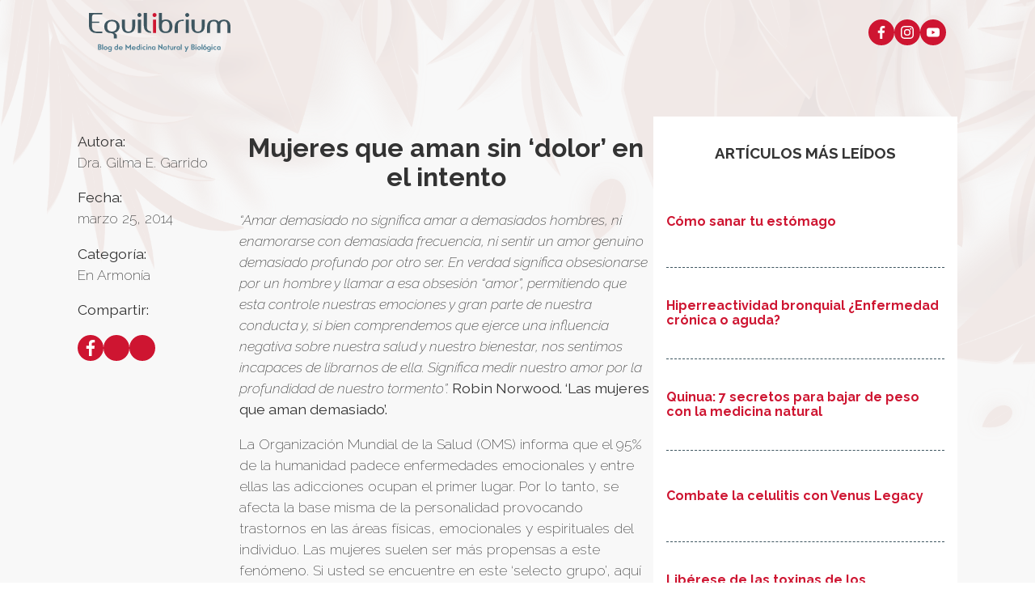

--- FILE ---
content_type: text/html; charset=utf-8
request_url: https://www.equilibriummedicinanatural.com/mujeres-que-aman-sin-dolor-en-el-intento
body_size: 13381
content:
<!DOCTYPE html><html><head><meta charSet="utf-8"/><meta name="viewport" content="width=device-width"/><title>Mujeres que aman sin ‘dolor’ en el intento </title><link rel="icon" sizes="any" type="image/svg+xml" href="/favicon.svg"/><link rel="alternate icon" href="/favicon.ico"/><link rel="icon" type="image/png" sizes="32x32" href="/favicon.png"/><link rel="icon" type="image/png" sizes="16x16" href="/favicon16x16.png"/><link rel="apple-touch-icon" sizes="180x180" href="/favicon180X180.png"/><link rel="mask-icon" href="/favicon.svg"/><meta name="description" content="&lt;i&gt;“Amar demasiado no significa amar a demasiados hombres, ni enamorarse con demasiada frecuencia, ni sentir un amor genuino demasiado profundo por otro ser. En verdad significa obsesionarse por un hombre y llamar a esa obsesión “amor”, permitiendo que esta controle nuestras emociones y gran parte de nuestra conducta y, si bien comprendemos que ejerce una influencia negativa sobre nuestra salud y nuestro bienestar, nos sentimos incapaces de librarnos de ella. Significa medir nuestro amor por la profundidad de nuestro tormento”. &lt;/i&gt;&lt;b&gt;Robin Norwood. ‘Las mujeres que aman demasiado’.&lt;/b&gt;"/><meta property="og:url" content="https://www.equilibriummedicinanatural.com/mujeres-que-aman-sin-dolor-en-el-intento"/><meta property="og:type" content="website"/><meta property="og:title" content="Mujeres que aman sin ‘dolor’ en el intento  | Equilibrium Blog"/><meta property="og:description" content="&lt;i&gt;“Amar demasiado no significa amar a demasiados hombres, ni enamorarse con demasiada frecuencia, ni sentir un amor genuino demasiado profundo por otro ser. En verdad significa obsesionarse por un hombre y llamar a esa obsesión “amor”, permitiendo que esta controle nuestras emociones y gran parte de nuestra conducta y, si bien comprendemos que ejerce una influencia negativa sobre nuestra salud y nuestro bienestar, nos sentimos incapaces de librarnos de ella. Significa medir nuestro amor por la profundidad de nuestro tormento”. &lt;/i&gt;&lt;b&gt;Robin Norwood. ‘Las mujeres que aman demasiado’.&lt;/b&gt;"/><meta property="og:image" content="https://lightgrey-dogfish-440553.hostingersite.com/wp-content/uploads/2014/03/amar-300x125.jpg"/><meta name="twitter:title" content="Mujeres que aman sin ‘dolor’ en el intento "/><meta name="twitter:description" content="&lt;i&gt;“Amar demasiado no significa amar a demasiados hombres, ni enamorarse con demasiada frecuencia, ni sentir un amor genuino demasiado profundo por otro ser. En verdad significa obsesionarse por un hombre y llamar a esa obsesión “amor”, permitiendo que esta controle nuestras emociones y gran parte de nuestra conducta y, si bien comprendemos que ejerce una influencia negativa sobre nuestra salud y nuestro bienestar, nos sentimos incapaces de librarnos de ella. Significa medir nuestro amor por la profundidad de nuestro tormento”. &lt;/i&gt;&lt;b&gt;Robin Norwood. ‘Las mujeres que aman demasiado’.&lt;/b&gt;"/><meta name="twitter:image" content="https://lightgrey-dogfish-440553.hostingersite.com/wp-content/uploads/2014/03/amar-300x125.jpg"/><meta name="twitter:card" content="summary_large_image"/><meta name="next-head-count" content="19"/><link rel="preload" href="/_next/static/media/21e5c2bd414d2b0a-s.p.woff2" as="font" type="font/woff2" crossorigin="anonymous" data-next-font="size-adjust"/><link rel="preload" href="/_next/static/media/9bf67a161a796382-s.p.woff2" as="font" type="font/woff2" crossorigin="anonymous" data-next-font="size-adjust"/><link rel="preload" href="/_next/static/css/1c6cc15aec35038d.css" as="style"/><link rel="stylesheet" href="/_next/static/css/1c6cc15aec35038d.css" data-n-g=""/><link rel="preload" href="/_next/static/css/e3ffa077f291d40c.css" as="style"/><link rel="stylesheet" href="/_next/static/css/e3ffa077f291d40c.css" data-n-p=""/><noscript data-n-css=""></noscript><script defer="" nomodule="" src="/_next/static/chunks/polyfills-78c92fac7aa8fdd8.js"></script><script src="/_next/static/chunks/webpack-59c5c889f52620d6.js" defer=""></script><script src="/_next/static/chunks/framework-305cb810cde7afac.js" defer=""></script><script src="/_next/static/chunks/main-bfbd70c9b9a5a25b.js" defer=""></script><script src="/_next/static/chunks/pages/_app-3f6c92f8c2166d96.js" defer=""></script><script src="/_next/static/chunks/976-c3c903b3529188ce.js" defer=""></script><script src="/_next/static/chunks/pages/%5Bslug%5D-43aa221b573e2f3e.js" defer=""></script><script src="/_next/static/r9qCuDOkRCMhL-RzU1WND/_buildManifest.js" defer=""></script><script src="/_next/static/r9qCuDOkRCMhL-RzU1WND/_ssgManifest.js" defer=""></script><style id="__jsx-831353439">html,body{font-family:'__Raleway_a5dbc9', '__Raleway_Fallback_a5dbc9',-apple-system,BlinkMacSystemFont,Segoe UI,Roboto,Oxygen,Ubuntu,Cantarell,Fira Sans,Droid Sans,Helvetica Neue,sans-serif}</style></head><body><div id="__next"><header class="Header_header__nSemd"><div class="site-wrap flex-row justify-sb"><figure class="Header_header_logo__nzv6P"><a href="/"><svg xmlns="http://www.w3.org/2000/svg" viewBox="0 0 802 219.51"><g data-name="Capa 2"><g data-name="Capa 1"><path fill="#ce1531" d="M363.8 3.63A10.7 10.7 0 0 1 371.73.3a10.93 10.93 0 0 1 8 3.33 10.92 10.92 0 0 1 3.32 8 10 10 0 0 1-1 4.3 13.16 13.16 0 0 1-6.35 6.1 10 10 0 0 1-4 .91 10.76 10.76 0 0 1-7.93-3.32 11.14 11.14 0 0 1-3.27-8 11.06 11.06 0 0 1 3.27-8Zm17 109.86h-17.4v-76h17.4Z" data-name="Trazado 4"></path><path fill="#3e5660" d="M75.5 113.92H43.58q-21.18 0-32.38-10.74T0 74.28V.15h75.65v8.33H27.47a12.16 12.16 0 0 0-5.68 2 9.1 9.1 0 0 0-3.05 4.3 24.73 24.73 0 0 0-1.13 7.2v27.34h41.11v7H17.4v22.81a29.42 29.42 0 0 0 2.35 12.42 23.2 23.2 0 0 0 6.1 8.12 21 21 0 0 0 8.39 4.3 36.73 36.73 0 0 0 9.4 1.22H75.5Zm59.14 3.27a34.15 34.15 0 0 0-12.2-3.58 35 35 0 0 1-16.48-3A31.72 31.72 0 0 1 94.82 102a34.69 34.69 0 0 1-6.35-12.21 47.25 47.25 0 0 1-2.07-13.5 36.79 36.79 0 0 1 12-27.68q11.44-10.19 32.47-10.19 20 0 31.16 10.16A37.89 37.89 0 0 1 174 76.29a39.36 39.36 0 0 1-8.33 23.9A37.19 37.19 0 0 1 144 112.61a61.13 61.13 0 0 1 6.1 3.7 25.58 25.58 0 0 1 4.39 3.72 14 14 0 0 1 2.81 4.52 23.51 23.51 0 0 1 1.28 6.1v13.61h-17.7a23.93 23.93 0 0 0 .22-3V127a12.81 12.81 0 0 0-6.44-9.76Zm-30.88-36.1a26.72 26.72 0 0 0 2.81 11.6A21.44 21.44 0 0 0 120.91 104a33.24 33.24 0 0 0 9.16 1 33.94 33.94 0 0 0 9.46-1.07 21.39 21.39 0 0 0 14.74-12.39 30.83 30.83 0 0 0 2.31-12.73v-5.3a30.53 30.53 0 0 0-2.31-12.7 22.88 22.88 0 0 0-6.1-8.18 22.38 22.38 0 0 0-8.55-4.21 33.53 33.53 0 0 0-9.46-1.06 31.74 31.74 0 0 0-9.4 1.12 23.27 23.27 0 0 0-8.45 4.3 21.68 21.68 0 0 0-6.1 8.12 29.85 29.85 0 0 0-2.44 12.6Zm101.68 10.06a20.1 20.1 0 0 0 3.63 8.09 13.25 13.25 0 0 0 6.1 4.33 22.7 22.7 0 0 0 8.34 1.13 25.85 25.85 0 0 0 8.57-.94 15 15 0 0 0 6.74-4.24 20.17 20.17 0 0 0 4.3-8.15 46 46 0 0 0 1.53-12.73V37.81h17.4v36q0 18.5-9.77 29.14t-28.08 10.67a47.53 47.53 0 0 1-17.2-2.78 28.94 28.94 0 0 1-11.66-8 31.08 31.08 0 0 1-6.5-12.48 61.33 61.33 0 0 1-2-16.57v-36h17.39v40.73a55.24 55.24 0 0 0 1.31 12.63Zm72.73-87.52A10.62 10.62 0 0 1 286.1.31a10.89 10.89 0 0 1 8 3.32 10.92 10.92 0 0 1 3.32 8 10.19 10.19 0 0 1-1 4.3 13.16 13.16 0 0 1-6.35 6.1 10 10 0 0 1-4 .91 10.76 10.76 0 0 1-7.93-3.32 11.14 11.14 0 0 1-3.27-8 11.07 11.07 0 0 1 3.27-8Zm17 109.86h-17.46v-76h17.42Zm15.87-39.94V0h17.4v78.22a29.83 29.83 0 0 0 2.2 12.2 23.46 23.46 0 0 0 5.61 8 20.12 20.12 0 0 0 7.63 4.45 30.32 30.32 0 0 0 8.33 1.53v8.91q-19.53-.44-30.33-11t-10.82-28.79Zm85-1.19V0h17.43l.27 42.36a65.13 65.13 0 0 1 9.62-3.69 40.7 40.7 0 0 1 12-1.59 45.85 45.85 0 0 1 17 2.77 31.14 31.14 0 0 1 11.47 7.88 33.51 33.51 0 0 1 6.81 12.21 60.3 60.3 0 0 1 2.56 15.89 58.41 58.41 0 0 1-2.56 15.75 32.2 32.2 0 0 1-6.81 11.84 30.14 30.14 0 0 1-11.5 7.57 48.48 48.48 0 0 1-17 2.63 53.25 53.25 0 0 1-17.7-2.62 30.83 30.83 0 0 1-12-7.57 30.47 30.47 0 0 1-6.92-11.87 57.25 57.25 0 0 1-2.6-15.75Zm17.43 6.1A45.22 45.22 0 0 0 415 91.09a20.18 20.18 0 0 0 4.3 8.09 15.81 15.81 0 0 0 6.74 4.33 25.08 25.08 0 0 0 8.64 1.13 25.86 25.86 0 0 0 8.61-1.07 14.84 14.84 0 0 0 6.71-4.24 20.22 20.22 0 0 0 4.3-8.15 46.22 46.22 0 0 0 1.53-12.72v-5.22a47.46 47.46 0 0 0-1.53-12.88 22.24 22.24 0 0 0-4.3-8.54 15.51 15.51 0 0 0-6.74-4.61 24 24 0 0 0-8.58-1.21 23.32 23.32 0 0 0-8.68 1.27 16.45 16.45 0 0 0-6.74 4.61 22.52 22.52 0 0 0-4.26 8.57 46.81 46.81 0 0 0-1.53 12.79ZM534.05 38a25.26 25.26 0 0 1 3.48.15V46a32 32 0 0 0-3.78-.37H530a31.88 31.88 0 0 0-9.37 1.13 23.73 23.73 0 0 0-8.48 4.34 21.57 21.57 0 0 0-6.1 8.08 30.24 30.24 0 0 0-2.47 12.55v41.9h-17.4V77.76q0-18.32 11.44-29.12T530.64 38ZM549.1 3.63a10.66 10.66 0 0 1 7.84-3.32 10.82 10.82 0 0 1 8 3.32 10.93 10.93 0 0 1 3.33 8 9.71 9.71 0 0 1-1 4.3 11.93 11.93 0 0 1-2.72 3.63 12.53 12.53 0 0 1-3.69 2.5 10 10 0 0 1-4 .92 10.76 10.76 0 0 1-8-3.33 11.11 11.11 0 0 1-3.24-8 11 11 0 0 1 3.3-8Zm17 109.86h-17.4v-76h17.4Zm33.75-22.3a20 20 0 0 0 3.63 8.08 13.29 13.29 0 0 0 6.1 4.34 23.1 23.1 0 0 0 8.33 1.13 26.38 26.38 0 0 0 8.61-1.07 15 15 0 0 0 6.74-4.24 20.17 20.17 0 0 0 4.3-8.15 46 46 0 0 0 1.53-12.73V37.81h17.4v36q0 18.5-9.77 29.14t-28.08 10.66a47.32 47.32 0 0 1-17.24-2.78 28.81 28.81 0 0 1-11.56-8 30.83 30.83 0 0 1-6.5-12.48 61 61 0 0 1-2-16.57v-36h17.4v40.74a54.58 54.58 0 0 0 1 12.63Zm183.65-30.7a20.42 20.42 0 0 0-3.63-8.12 13.26 13.26 0 0 0-6.1-4.3 22.86 22.86 0 0 0-8.33-1.13 26.11 26.11 0 0 0-8.58 1.06 15 15 0 0 0-6.75 4.21 20.58 20.58 0 0 0-4.29 8.18 45.54 45.54 0 0 0-1.53 12.73v40.52h-17.4V73.39A50.88 50.88 0 0 0 725.7 61a21.18 21.18 0 0 0-3.7-8 13.26 13.26 0 0 0-6.1-4.3 22.54 22.54 0 0 0-8.27-1.13 25.86 25.86 0 0 0-8.63 1.08 14.78 14.78 0 0 0-6.74 4.21 20.26 20.26 0 0 0-4.15 8.14 45.44 45.44 0 0 0-1.53 12.71v39.69h-17.4v-35q0-18.32 9.77-29.12T707 38.57a48.13 48.13 0 0 1 17.4 2.81 28.1 28.1 0 0 1 11.5 8.09 31.55 31.55 0 0 1 12-8.55 44.14 44.14 0 0 1 16.73-3.05 47.31 47.31 0 0 1 17.24 2.81 29.22 29.22 0 0 1 11.54 8.15A31.86 31.86 0 0 1 800 61.31a61.78 61.78 0 0 1 2 16.57v35.71h-17.4V73.24a54.48 54.48 0 0 0-1.19-12.79Z" data-name="Trazado 5"></path><path fill="#518196" d="M71.35 199.7a7.66 7.66 0 0 1-3.75 6.84 14.45 14.45 0 0 1-7.88 2h-7.84v-31.17h7.84a17.53 17.53 0 0 1 7.42 1.46 7 7 0 0 1 3.57 6.77 10.11 10.11 0 0 1-1.53 4.49 10.13 10.13 0 0 1-3.39 2.44 8 8 0 0 1 4 2.75 6.91 6.91 0 0 1 1.56 4.42Zm-6.1-13.76a3.29 3.29 0 0 0-1.43-3.05 8.54 8.54 0 0 0-4.49-.92h-2v8.18h2.17c3.39.12 5.31-1.28 5.65-4.21Zm.67 13.52a3.92 3.92 0 0 0-2.11-3.69 8.81 8.81 0 0 0-4.39-1h-2.08v8.67h2.29a9.23 9.23 0 0 0 4.09-1 3.25 3.25 0 0 0 2.11-3Zm14.25 8.94h-5.46v-31.06h5.21Zm25.15-9.58a9.39 9.39 0 0 1-3.3 7.32 11.64 11.64 0 0 1-15.26 0 9.44 9.44 0 0 1-3.42-7.35 9.73 9.73 0 0 1 3.33-7.48 11.87 11.87 0 0 1 15.47 0 9.65 9.65 0 0 1 3.08 7.51Zm-5.35 0a5.22 5.22 0 0 0-1.67-3.9 5.62 5.62 0 0 0-4-1.59 5.79 5.79 0 0 0-4.09 1.58 5.23 5.23 0 0 0-1.68 3.94 4.88 4.88 0 0 0 1.83 3.82 5.92 5.92 0 0 0 7.94 0 4.86 4.86 0 0 0 1.61-3.85Zm29.18 9.37q0 11.3-10.07 11.32a24.17 24.17 0 0 1-5.77-1.13 27.45 27.45 0 0 1-4-2.2l2.54-3.57a11.71 11.71 0 0 0 3.39 1.74 15.64 15.64 0 0 0 4.15.4 6.07 6.07 0 0 0 3.84-2.38 11.7 11.7 0 0 0 .55-4.88 7.73 7.73 0 0 1-6.1 2.14 9.18 9.18 0 0 1-7.26-3.3 11.8 11.8 0 0 1-2.6-7.73 9.93 9.93 0 0 1 2.84-7.14 9.13 9.13 0 0 1 6.92-3.05 12.63 12.63 0 0 1 8.67 2.72l2.75-2.26Zm-5.25-9.34a5.89 5.89 0 0 0-1.4-4 4.85 4.85 0 0 0-3.85-1.7 4.92 4.92 0 0 0-3.84 1.61 5.65 5.65 0 0 0-1.5 4 6.57 6.57 0 0 0 1.25 4.18 4.59 4.59 0 0 0 3.88 1.86 4.89 4.89 0 0 0 4.06-1.73 6.17 6.17 0 0 0 1.4-4.22Zm41.26 9.89-2.87-2.35a9.16 9.16 0 0 1-8.09 2.69 9.55 9.55 0 0 1-7.26-3.06 10.49 10.49 0 0 1-2.9-7.47 11.14 11.14 0 0 1 2.75-7.66 9.14 9.14 0 0 1 7.26-3.06 16.54 16.54 0 0 1 2.72.22 8.24 8.24 0 0 1 3 1.37v-12.08h5.25ZM160 198.36a6.31 6.31 0 0 0-1.34-4.18 4.94 4.94 0 0 0-4-1.71 4.71 4.71 0 0 0-3.85 1.86 6.76 6.76 0 0 0-1.31 4.19 6 6 0 0 0 1.35 4 4.49 4.49 0 0 0 3.72 1.71 5.34 5.34 0 0 0 4.09-1.55 6.08 6.08 0 0 0 1.34-4.32Zm30.89 6.1a13.83 13.83 0 0 1-3.64 3.39 11.76 11.76 0 0 1-6.5 1.19 11.55 11.55 0 0 1-9.15-3 8.84 8.84 0 0 1-2.75-7.63 8.18 8.18 0 0 1 3.05-6.77 11.48 11.48 0 0 1 8.45-3.39 10.64 10.64 0 0 1 8.55 3.48 12.22 12.22 0 0 1 3.33 8.45H174c.67 3.06 3.05 4.49 6.92 4.73a6.69 6.69 0 0 0 5.74-2.53Zm-4.21-7.6a7 7 0 0 0-6.11-4.06 7.62 7.62 0 0 0-6.77 4.06Zm51.66 11.84h-5.55l-.16-16.9-9.61 10.13-9.64-10.13v16.91h-5.89V176l15.26 17.4 15.5-17.21Zm26.06-4.24a13.63 13.63 0 0 1-3.63 3.39 11.78 11.78 0 0 1-6.5 1.19 11.55 11.55 0 0 1-9.15-3 8.84 8.84 0 0 1-2.75-7.63 8.13 8.13 0 0 1 3-6.78 11.37 11.37 0 0 1 8.42-3.38 10.6 10.6 0 0 1 8.58 3.57 12.22 12.22 0 0 1 3.05 8.36h-18.23c.67 3.05 3.05 4.49 6.93 4.73a6.65 6.65 0 0 0 5.74-2.53Zm-4.21-7.6a6.91 6.91 0 0 0-6.1-4.06 7.63 7.63 0 0 0-6.93 3.94Zm29.7 11.87-2.87-2.35a9.15 9.15 0 0 1-8.06 2.69 9.49 9.49 0 0 1-7.26-3 10.48 10.48 0 0 1-3.06-7.48 11.16 11.16 0 0 1 2.75-7.66 9.16 9.16 0 0 1 7.26-3 15.85 15.85 0 0 1 2.75.21 8.35 8.35 0 0 1 3.05 1.38v-12.18h5.43Zm-5-10.37a6.42 6.42 0 0 0-1.44-4.3 5 5 0 0 0-4-1.71 4.82 4.82 0 0 0-3.85 1.87 6.88 6.88 0 0 0-1.31 4.18 6.11 6.11 0 0 0 1.37 4 4.47 4.47 0 0 0 3.73 1.71 5.26 5.26 0 0 0 4-1.55 5.9 5.9 0 0 0 1.49-4.2ZM299.5 178v5.58h-5.43v-5.46Zm0 30.24h-5.25v-19.9h5.37Zm21.57-.76a14.58 14.58 0 0 1-6.1 1.34 11.49 11.49 0 0 1-7.78-2.75 9.12 9.12 0 0 1-3.51-7.32 9.66 9.66 0 0 1 3.45-7.54 11.66 11.66 0 0 1 7.84-2.81 12.24 12.24 0 0 1 6.29 1.77l-2.69 3.88a5.93 5.93 0 0 0-4-1 5.36 5.36 0 0 0-3.81 1.59 5.07 5.07 0 0 0-1.62 3.78 5.59 5.59 0 0 0 1.56 4 5.33 5.33 0 0 0 4 1.62 6.51 6.51 0 0 0 3.51-.95l.64-.4Zm9.8-29.48v5.58h-5.4v-5.46Zm0 30.24h-5.37v-19.9h5.37Zm22.22 0h-5.19v-11.4a5.24 5.24 0 0 0-.58-3.06 3.56 3.56 0 0 0-2.81-.88c-2.59 0-3.87 1.62-3.87 4.82v10.56h-5.37V188.9l2.84 2.44a8.51 8.51 0 0 1 6.1-2.87c5.92 0 8.91 2.81 8.91 8.46Zm24.41 0h-5.37v-1.56a8.06 8.06 0 0 1-5.77 2.2 9.46 9.46 0 0 1-7.23-3 10.29 10.29 0 0 1-2.87-7.44 9.86 9.86 0 0 1 9.55-10.16h.55a9.16 9.16 0 0 1 7.64 2.52l3.51-2.08Zm-5.22-9.86a5.52 5.52 0 0 0-1.47-4 5.34 5.34 0 0 0-7.55-.05l-.11.11a5.86 5.86 0 0 0-1.5 4 6.16 6.16 0 0 0 1.4 4 4.52 4.52 0 0 0 3.67 1.83 5.13 5.13 0 0 0 4-1.65 6.15 6.15 0 0 0 1.93-4.09ZM417 208.77l-18.1-18.1v18.07h-6.1v-32.59l17.91 17.91v-17.24h6.1Zm24.68-.49h-5.36v-1.56a8.08 8.08 0 0 1-5.77 2.2 9.58 9.58 0 0 1-7.26-3 10.38 10.38 0 0 1-2.84-7.44 9.85 9.85 0 0 1 9.55-10.21h.56a9.17 9.17 0 0 1 7.63 2.54l3.51-2.08Zm-5.25-9.86a5.5 5.5 0 0 0-1.43-4 5.35 5.35 0 0 0-7.56-.05l-.1.11a5.86 5.86 0 0 0-1.5 4 6.11 6.11 0 0 0 1.4 4 4.52 4.52 0 0 0 3.66 1.83 5.15 5.15 0 0 0 4-1.65 6.08 6.08 0 0 0 1.89-4.09Zm20.24-5.15H453v15h-5v-14.85h-2.68l2.68-4.79v-7h5.37v7H457ZM478 209.1l-2.38-2.2a8.65 8.65 0 0 1-6.41 2.29 9.11 9.11 0 0 1-6.53-2.5 8.59 8.59 0 0 1-2.56-6.41V189h5.37v10.93a5.59 5.59 0 0 0 .88 3.05 3.2 3.2 0 0 0 2.84 1.43c2.32 0 3.45-1.52 3.45-4.6V189H478Zm14.68-21.79v5.74c-4 .67-5.86 2.48-5.61 5.37v9.83h-5.34V188.9l2.44 2.44a18.23 18.23 0 0 1 8.85-3.87Zm24.41 21h-5.37v-1.56a8.05 8.05 0 0 1-5.76 2.2 9.46 9.46 0 0 1-7.24-3 10.24 10.24 0 0 1-2.86-7.44 10.06 10.06 0 0 1 2.86-7.27 9.85 9.85 0 0 1 7.24-3 9.17 9.17 0 0 1 7.63 2.53l3.5-2.07Zm-5.21-9.86a5.6 5.6 0 0 0-1.47-4 5.35 5.35 0 0 0-7.55 0l-.11.11a5.84 5.84 0 0 0-1.5 4 6.31 6.31 0 0 0 1.4 4 4.52 4.52 0 0 0 3.66 1.83 5.21 5.21 0 0 0 4.06-1.64 6.18 6.18 0 0 0 2-4.09Zm14.1 9.83h-5.38v-30.94h5.25Zm39.21-19.41-14 30.21h-6.41l5.07-10.8-8.45-19.41h6.29l5.52 13 5.89-13Zm34.67 10.71a7.65 7.65 0 0 1-3.76 6.84 14.33 14.33 0 0 1-7.9 2h-8v-31.05h7.84a17.56 17.56 0 0 1 7.6 1.5 7 7 0 0 1 3.57 6.77 10.09 10.09 0 0 1-1.52 4.49 10.53 10.53 0 0 1-3.39 2.44 8.11 8.11 0 0 1 4 2.75 6.85 6.85 0 0 1 1.95 4.39Zm-6.1-13.76a3.3 3.3 0 0 0-1.44-3 8.48 8.48 0 0 0-4.48-.92h-2v8.1H588c3.85.28 5.77-1.13 6.1-4.06Zm.67 13.52a3.92 3.92 0 0 0-2.11-3.69 8.81 8.81 0 0 0-4.39-1h-2.08v8.66h2.29a9.22 9.22 0 0 0 4.09-1 3.32 3.32 0 0 0 2.56-2.87ZM609.19 178v5.58h-4.94v-5.37Zm0 30.24h-4.94v-19.86h5.37Zm25.75-9.59a9.46 9.46 0 0 1-3.32 7.33 11.62 11.62 0 0 1-15.26 0 9.46 9.46 0 0 1-3-7.11 9.64 9.64 0 0 1 3.32-7.48 11.82 11.82 0 0 1 15.45 0 9.7 9.7 0 0 1 3.3 7.48Zm-5.37 0a5.11 5.11 0 0 0-1.68-3.9 5.5 5.5 0 0 0-4-1.59 5.65 5.65 0 0 0-4.06 1.59 5.08 5.08 0 0 0-1.71 3.93 4.81 4.81 0 0 0 1.8 3.82 5.92 5.92 0 0 0 8 0 4.91 4.91 0 0 0 2.23-3.63Zm14.34 9.8h-5.37v-31.11h5.25Zm24-9.76a9.72 9.72 0 0 1-3.3 7.44 11.21 11.21 0 0 1-7.75 3.06 11.08 11.08 0 0 1-7.66-3.06 9.8 9.8 0 0 1-3.42-7.44 9.91 9.91 0 0 1 3.27-7.54 11.6 11.6 0 0 1 15.62 0 9.88 9.88 0 0 1 3.18 7.54Zm-5.4 0a5.33 5.33 0 0 0-1.65-4 5.48 5.48 0 0 0-4-1.65 5.58 5.58 0 0 0-4 1.65 5.29 5.29 0 0 0-1.74 4 5 5 0 0 0 1.74 3.87 5.7 5.7 0 0 0 4 1.59 5.55 5.55 0 0 0 4-1.62 5 5 0 0 0 1.65-3.84Zm0-18-8.18 7.05-3.05-1.86 6.1-7.69Zm27.89 27.47q0 11.29-10.07 11.32a24.09 24.09 0 0 1-5.76-1.13 26.93 26.93 0 0 1-4-2.2l2.53-3.57a11.71 11.71 0 0 0 3.39 1.74 15.64 15.64 0 0 0 4.15.4 6.07 6.07 0 0 0 3.84-2.38 11.56 11.56 0 0 0 .55-4.88 7.69 7.69 0 0 1-6.1 2.13 9.15 9.15 0 0 1-7.26-3.3 11.69 11.69 0 0 1-2.59-7.72 10 10 0 0 1 2.83-7.14 9.16 9.16 0 0 1 6.93-3.05 12.57 12.57 0 0 1 8.67 2.71l2.74-2.25Zm-5.15-9.34a5.94 5.94 0 0 0-1.4-4 4.89 4.89 0 0 0-3.85-1.71 5 5 0 0 0-3.84 1.62 5.57 5.57 0 0 0-1.5 4 6.59 6.59 0 0 0 1.25 4.18 4.59 4.59 0 0 0 3.87 1.86 4.89 4.89 0 0 0 4.06-1.74 6.09 6.09 0 0 0 1.47-4.18Zm14.4-20.69v5.58h-5.4v-5.49Zm0 30.24h-5.35v-19.99h5.37Zm21.76-.79a14.46 14.46 0 0 1-6.1 1.34 11.42 11.42 0 0 1-7.75-2.74 9.16 9.16 0 0 1-3.51-7.33 9.62 9.62 0 0 1 3.41-7.54 11.63 11.63 0 0 1 7.85-2.8 12.11 12.11 0 0 1 6.28 1.77l-2.68 3.87a5.93 5.93 0 0 0-4-1 5.36 5.36 0 0 0-3.82 1.59 5.23 5.23 0 0 0-1.62 3.79 5.5 5.5 0 0 0 1.59 4.15 5.19 5.19 0 0 0 4 1.61 6.42 6.42 0 0 0 3.51-.95l.64-.4Zm24.9.79H741v-1.55a8.27 8.27 0 0 1-5.8 2.2 9.47 9.47 0 0 1-7.2-3.12 10.39 10.39 0 0 1-2.87-7.44 10.06 10.06 0 0 1 2.87-7.27 9.85 9.85 0 0 1 7.23-3.05 9.18 9.18 0 0 1 7.66 2.53l3.48-2.07Zm-5.22-9.85a5.54 5.54 0 0 0-1.47-4 5.31 5.31 0 0 0-7.51-.12l-.12.12a5.7 5.7 0 0 0-1.5 4 6.33 6.33 0 0 0 1.38 4 4.58 4.58 0 0 0 3.57 2 5.2 5.2 0 0 0 4-1.65 6.09 6.09 0 0 0 1.61-4.24Z" data-name="Trazado 6"></path></g></g></svg></a></figure><div class="Header_links__6NhQ_"><ul class="Header_social_links__Wkebp"><li class="Header_social_link__Pv7h6"><a target="_blank" href="https://www.facebook.com/gilmaegarrido"><svg xmlns="http://www.w3.org/2000/svg" width="1298" height="2500" viewBox="88.428 12.828 107.543 207.085"><path d="M158.232 219.912v-94.461h31.707l4.747-36.813h-36.454V65.134c0-10.658 2.96-17.922 18.245-17.922l19.494-.009V14.278c-3.373-.447-14.944-1.449-28.406-1.449-28.106 0-47.348 17.155-47.348 48.661v27.149H88.428v36.813h31.788v94.461l38.016-.001z"></path></svg></a></li><li class="Header_social_link__Pv7h6"><a target="_blank" href="https://www.instagram.com/dragilmaegarrido/"><svg xmlns="http://www.w3.org/2000/svg" viewBox="0 0 256 256"><g data-name="Capa 2"><path d="M128 23.06c34.18 0 38.23.13 51.72.75 12.48.57 19.26 2.65 23.77 4.41a39.66 39.66 0 0 1 14.72 9.57 39.66 39.66 0 0 1 9.57 14.72c1.76 4.51 3.84 11.29 4.41 23.77.62 13.49.75 17.54.75 51.72s-.13 38.23-.75 51.72c-.57 12.48-2.65 19.26-4.41 23.77a42.33 42.33 0 0 1-24.29 24.29c-4.51 1.76-11.29 3.84-23.77 4.41-13.49.62-17.54.75-51.72.75s-38.23-.13-51.72-.75c-12.48-.57-19.26-2.65-23.77-4.41a39.58 39.58 0 0 1-14.72-9.57 39.58 39.58 0 0 1-9.57-14.72c-1.76-4.51-3.84-11.29-4.41-23.77-.62-13.49-.75-17.54-.75-51.72s.13-38.23.75-51.72c.57-12.48 2.65-19.28 4.41-23.77a39.66 39.66 0 0 1 9.57-14.72 39.58 39.58 0 0 1 14.72-9.57c4.49-1.76 11.29-3.84 23.77-4.41 13.49-.62 17.54-.75 51.72-.75M128 0C93.24 0 88.88.15 75.23.77S52.3 3.56 44.15 6.72a62.88 62.88 0 0 0-22.67 14.76A62.83 62.83 0 0 0 6.72 44.16C3.56 52.3 1.39 61.6.77 75.23S0 93.24 0 128s.15 39.12.77 52.77 2.79 22.93 5.95 31.08a62.88 62.88 0 0 0 14.76 22.67 62.88 62.88 0 0 0 22.67 14.76c8.15 3.16 17.45 5.33 31.08 5.95s18 .77 52.77.77 39.12-.15 52.77-.77 22.93-2.79 31.07-5.95a65.4 65.4 0 0 0 37.44-37.43c3.16-8.15 5.33-17.45 5.95-31.08s.77-18 .77-52.77-.15-39.12-.77-52.77-2.79-22.93-5.95-31.07a62.83 62.83 0 0 0-14.76-22.68 62.83 62.83 0 0 0-22.68-14.76C203.7 3.56 194.4 1.39 180.77.77S162.76 0 128 0Zm0 62.27A65.73 65.73 0 1 0 193.73 128 65.73 65.73 0 0 0 128 62.27Zm0 108.4A42.67 42.67 0 1 1 170.67 128 42.68 42.68 0 0 1 128 170.67Zm83.69-111a15.36 15.36 0 1 1-15.36-15.36 15.36 15.36 0 0 1 15.36 15.36Z" data-name="Capa 1"></path></g></svg></a></li><li class="Header_social_link__Pv7h6"><a target="_blank" href="https://www.youtube.com/channel/UCpsW5sLdiD-975j0czzyNBw"><svg xmlns="http://www.w3.org/2000/svg" xml:space="preserve" viewBox="0 0 71.4 50"><path d="M69.9 7.8c-.8-3.1-3.2-5.5-6.3-6.3C58.1 0 35.7 0 35.7 0S13.4 0 7.8 1.5c-3 .8-5.5 3.3-6.3 6.4C0 13.4 0 25 0 25s0 11.6 1.5 17.2c.8 3.1 3.2 5.5 6.3 6.3C13.4 50 35.7 50 35.7 50s22.4 0 27.9-1.5c3.1-.8 5.5-3.2 6.3-6.3 1.5-5.6 1.5-17.2 1.5-17.2s.1-11.6-1.5-17.2zM28.6 35.7V14.3L47.2 25 28.6 35.7z"></path></svg></a></li></ul></div></div></header><main class="site-wrap main__glide Articulo_main_body__BOzfy"><div class="Articulo_legales__VUuMV"><span class="glide__track Articulo_phantom_slider__7678c" data-glide-el="track"><span class="glide__slides"><span class="glide__slide slider"></span><span class="glide__slide slider"></span></span></span><div class="Articulo_legales_info__3OtaB"><p><strong>Autora:</strong> <!-- -->Dra. Gilma E. Garrido</p><p><strong>Fecha:</strong> <time>marzo 25, 2014</time></p><p><strong>Categoría<!-- -->: </strong><span>En Armonía</span></p></div><div class="Articulo_legales_share__qzPFq"><p><strong>Compartir:</strong></p><div class="SocialShare_social_buttons_container__mpZIT"><button aria-label="facebook" class="react-share__ShareButton" style="background-color:transparent;border:none;padding:0;font:inherit;color:inherit;cursor:pointer"><svg xmlns="http://www.w3.org/2000/svg" width="1298" height="2500" viewBox="88.428 12.828 107.543 207.085"><path d="M158.232 219.912v-94.461h31.707l4.747-36.813h-36.454V65.134c0-10.658 2.96-17.922 18.245-17.922l19.494-.009V14.278c-3.373-.447-14.944-1.449-28.406-1.449-28.106 0-47.348 17.155-47.348 48.661v27.149H88.428v36.813h31.788v94.461l38.016-.001z"></path></svg></button><button aria-label="twitter" class="react-share__ShareButton" style="background-color:transparent;border:none;padding:0;font:inherit;color:inherit;cursor:pointer"><svg xmlns="http://www.w3.org/2000/svg" viewBox="0 0 24 19.5"><g data-name="Capa 2"><path d="M24 2.31a9.87 9.87 0 0 1-2.83.77A4.94 4.94 0 0 0 23.34.36a10 10 0 0 1-3.13 1.19 4.93 4.93 0 0 0-8.39 4.5A14 14 0 0 1 1.67.9a4.94 4.94 0 0 0 1.52 6.58A5 5 0 0 1 1 6.86a4.94 4.94 0 0 0 4 4.89 4.86 4.86 0 0 1-2.22.08 4.92 4.92 0 0 0 4.6 3.42 9.86 9.86 0 0 1-7.29 2 13.92 13.92 0 0 0 7.46 2.25 13.92 13.92 0 0 0 14-14.64A10.11 10.11 0 0 0 24 2.31Z" data-name="Capa 1"></path></g></svg></button><button aria-label="pinterest" class="react-share__ShareButton" style="background-color:transparent;border:none;padding:0;font:inherit;color:inherit;cursor:pointer"><svg xmlns="http://www.w3.org/2000/svg" viewBox="0 0 38.54 49.78"><g data-name="Capa 2"><path d="M20.44 0C6.85 0 0 9.74 0 17.86c0 4.92 1.86 9.3 5.85 10.93a1 1 0 0 0 1.44-.72c.13-.5.44-1.77.58-2.29a1.4 1.4 0 0 0-.41-1.6 8.22 8.22 0 0 1-1.89-5.6c0-7.23 5.41-13.7 14.08-13.7 7.68 0 11.9 4.69 11.9 11 0 8.24-3.65 15.2-9.07 15.2A4.42 4.42 0 0 1 18 25.53c.86-3.62 2.52-7.53 2.52-10.14 0-2.34-1.25-4.3-3.85-4.3-3.06 0-5.52 3.17-5.52 7.41A11 11 0 0 0 12 23S8.9 36.28 8.36 38.6c-1.1 4.63-.17 10.3-.09 10.87a.38.38 0 0 0 .68.16c.28-.37 3.93-4.86 5.16-9.36.35-1.27 2-7.85 2-7.85 1 1.89 3.9 3.56 7 3.56 9.19 0 15.43-8.38 15.43-19.6C38.54 7.9 31.35 0 20.44 0Z" data-name="Layer 1"></path></g></svg></button></div></div></div><article class="Articulo_articulo_contenido__XDLFX"><figure class="Articulo_articulo_img__HKWrO"></figure><h1>Mujeres que aman sin ‘dolor’ en el intento </h1><div class="Articulo_articulo_text__4A6Wc"><p><i>“Amar demasiado no significa amar a demasiados hombres, ni enamorarse con demasiada frecuencia, ni sentir un amor genuino demasiado profundo por otro ser. En verdad significa obsesionarse por un hombre y llamar a esa obsesión “amor”, permitiendo que esta controle nuestras emociones y gran parte de nuestra conducta y, si bien comprendemos que ejerce una influencia negativa sobre nuestra salud y nuestro bienestar, nos sentimos incapaces de librarnos de ella. Significa medir nuestro amor por la profundidad de nuestro tormento”. </i><b>Robin Norwood. ‘Las mujeres que aman demasiado’.</b></p>
<p>La Organización Mundial de la Salud (OMS) informa que el 95% de la humanidad padece enfermedades emocionales y entre ellas las adicciones ocupan el primer lugar. Por lo tanto, se afecta la base misma de la personalidad provocando trastornos en las áreas físicas, emocionales y espirituales del individuo. Las mujeres suelen ser más propensas a este fenómeno. Si usted se encuentre en este ‘selecto grupo’, aquí le sugerimos como superar su duelo amoroso.</p>
<p>“Saber detectar, reconocer y solucionar el impacto que las relaciones conflictivas generan en la salud física, mental y emocional, se constituye en una acción efectiva para que tanto amor no termine con ustedes mismas”, asegura María Marcela Herrera, coordinadora general de la Fundación Adictas Anónimas a las Relaciones Afectivas (AARA).</p>
<p>Además es importante admitir la incapacidad de la mujer para relacionarse de una manera sana especialmente con los hombres.</p>
<h2>La adicción a las relaciones afectivas</h2>
<p>¿Cómo me relaciono en el amor? Es la pregunta que toda mujer debe plantearse cuando interioriza que algo no anda bien en su noviazgo o al momento de una pérdida amorosa. La clave está, precisamente, en detectar y ser consciente que esa relación le está causando daño.</p>
<p>“Estás experiencias, por lo general, tienen una característica fundamental para aquellas mujeres a quienes el hecho de amar ha representado alguna vez una situación dolorosa: la obsesión o apego, condición que genera una influencia negativa sobre su salud y bienestar, pero de la cual no es posible liberarse”, explica la doctora Herrera.</p>
<p><b>15 respuestas para recuperarse</b></p>
<p>Subsanar esa adicción a las relaciones afectivas y ayudar a otras mujeres a recuperarse de esta enfermedad, es posible. Una metodología que permite compartir las experiencias de mujeres que han vivido y viven esta situación, facilita la recuperación y ayuda, permite liberarse de la obsesión, para llegar a una vivencia del amor plena, equilibrada y feliz.</p>
<p>Responda este cuestionario y evalúe el nivel de su obsesión. Es el primer paso para sanar:</p>
<ol>
<li>¿Es muy difícil para usted estar sin pareja aunque el hecho de tenerla le cause mucho dolor y sufrimiento?</li>
<li>¿Hace cualquier cosa para evitar que una relación se disuelva y sentirse abandonada?</li>
<li>¿Usted está dispuesta a esperar, conservar esperanzas y esforzarse más para complacer al hombre que ama?</li>
<li>¿Cuándo se enamora siente que nada es demasiado problemático, ni tarda demasiado tiempo, ni es demasiado costoso si «ayuda» al hombre con quien usted mantiene relaciones?</li>
<li>No la atraen los hombres amables, dignos de confianza, estables y que se interesan por usted. Esos hombres «agradables» ¿Le parecen aburridos?</li>
<li>¿Está dispuesta a aceptar mucho más del 50% de la responsabilidad, la culpa y los reproches en cualquier relación?</li>
<li>¿Necesita con desesperación controlar a sus hombres y sus relaciones, y disimula sus esfuerzos por controlar a la gente y las situaciones bajo la apariencia de «ser útil»?</li>
<li>¿En una relación está mucho más en contacto con su sueño de cómo podría ser que con la realidad de la situación que vive?</li>
<li>¿Cuándo se acaba una relación siente deseos de acudir a las drogas, al alcohol y/o a ciertas comidas, en particular los dulces?</li>
<li>¿Vive usted episodios depresivos con cierta frecuencia?</li>
<li>¿Mientras crecía sintió usted que sus necesidades emocionales de amor y protección no eran suficientemente satisfechas y que por el contrario le tocaba asumir responsabilidades de adulta?</li>
<li>¿Usted trata de compensar indirectamente esa necesidad insatisfecha proporcionando afecto, en especial a hombres que parecen de alguna manera necesitados?</li>
<li>¿Intentó usted convertir a su(s) progenitores en los seres atentos y cariñosos que usted ansiaba? ¿En su edad adulta busca relacionarse con hombres emocionalmente inaccesibles creyendo que con su amor puede intentar cambiarlos?</li>
<li>¿A veces se ve atraída hacia personas que tienen problemas por resolver o involucradas en situaciones que son caóticas o inciertas y emocionalmente dolorosas?</li>
<li>¿Cree no merecer la felicidad y en cambio cree que debe ganarse el derecho de disfrutar la vida?</li>
</ol>
<p>Si respondió afirmativamente por lo menos a tres de estas preguntas, va en camino de tener serios problemas.</p>
<p>Si contestó SI a más de cuatro, usted necesita ayuda.</p>
<h2>Un programa con mucho amor</h2>
<p>AARA es una comunidad que identificó 12 pasos y 12 tradiciones que responden a este problema, integrando principios de la medicina, la psiquiatría y crecimiento espiritual.</p>
<p>“Nuestro programa busca la recuperación en todas las áreas de la vida, para que la mujer pueda integrarse a la sociedad de manera útil, y de esta forma logre alcanzar una vida plena y feliz”, complementa la especialista.</p>
<p>La comunidad de AARA presta ayuda de forma gratuita a mujeres sin distingo social, económico, religioso o filiación política, y cuya vida es ingobernable debido a que mantienen relaciones obsesivas con su pareja. Una inmensa cantidad de mujeres han logrado restablecer sus vidas, no solamente en el campo afectivo y familiar, sino en todas las demás áreas, como son la laboral y aún la social.</p>
<p><b>Más información</b><br />
<b>AARA</b><br />
adictasanonimasrelaciones@gmail.com<br />
www.adictasanonimasalasrelaciones.wordpress.com<br />
Teléfonos: (051) 4815523 Cel. 321 463 3363<br />
Bogotá, D.C. &#8211; Colombia</p>
</div></article><aside class="Articulo_aside___ztqa"><div class="Articulo_aside_inner__Ce7jh"><h3>Artículos más leídos</h3><div class="Articulo_popular_post_container__EYntU"><figure class="Articulo_popular_post_image__AlhvN"></figure><div class="Articulo_popular_post_text__9vDPv"><h4><a href="/como-sanar-tu-estomago">Cómo sanar tu estómago</a></h4></div></div><div class="Articulo_popular_post_container__EYntU"><figure class="Articulo_popular_post_image__AlhvN"></figure><div class="Articulo_popular_post_text__9vDPv"><h4><a href="/hiperreactividad-bronquial">Hiperreactividad bronquial ¿Enfermedad crónica o aguda?</a></h4></div></div><div class="Articulo_popular_post_container__EYntU"><figure class="Articulo_popular_post_image__AlhvN"></figure><div class="Articulo_popular_post_text__9vDPv"><h4><a href="/quinua-siete-secretos-para-bajar-de-peso">Quinua: 7 secretos para bajar de peso con la medicina natural</a></h4></div></div><div class="Articulo_popular_post_container__EYntU"><figure class="Articulo_popular_post_image__AlhvN"></figure><div class="Articulo_popular_post_text__9vDPv"><h4><a href="/combate-la-celulitis-con-venus-legacy">Combate la celulitis con Venus Legacy</a></h4></div></div><div class="Articulo_popular_post_container__EYntU"><figure class="Articulo_popular_post_image__AlhvN"></figure><div class="Articulo_popular_post_text__9vDPv"><h4><a href="/liberese-de-las-toxinas-de-los-transgenicos">Libérese de las toxinas de los transgénicos</a></h4></div></div></div></aside></main><div class="Articulo_comments_section__9_RM1"><h3 class="text-center uppercase">Comentarios</h3><div class="ancho-60 center"><div class="Articulo_comments_inner__UODHX"><div class="Articulo_comments_inner_com_col___lOaE"><ul class="Comentario_comentario_content__z9MC_"><li class="Comentario_comentario_wrap__6nUaG"><p id="comment-1803">la aara. tambn ayuda a hombres o solo a mujeres?<cite><button>Responder</button> <!-- -->Juan</cite></p></li></ul></div><div class="Articulo_comments_inner_com_btn__8zbuE"><button class="btn-icon"><svg xmlns="http://www.w3.org/2000/svg" viewBox="0 0 428.43 290"><g data-name="Capa 2"><path d="M146 26.93h163.1A29.19 29.19 0 0 0 280 0H29.17A29.21 29.21 0 0 0 0 29.17v129.44a29.21 29.21 0 0 0 29.17 29.17h22v51.38a9.07 9.07 0 0 0 15 6.87l39.05-33.74a42.56 42.56 0 0 1-2.07-13.13V69.72A42.84 42.84 0 0 1 146 26.93Zm253.26 14.83H148.4a29.2 29.2 0 0 0-29.17 29.17v129.44a29.21 29.21 0 0 0 29.17 29.17h146.4l67.42 58.25a9.07 9.07 0 0 0 15-6.87v-51.38h22a29.2 29.2 0 0 0 29.17-29.17V70.93a29.21 29.21 0 0 0-29.13-29.17ZM201.2 157.11A23.15 23.15 0 1 1 224.35 134a23.16 23.16 0 0 1-23.15 23.11Zm72.63 0A23.15 23.15 0 1 1 297 134a23.15 23.15 0 0 1-23.17 23.11Zm72.63 0A23.15 23.15 0 1 1 369.6 134a23.15 23.15 0 0 1-23.14 23.11Z" data-name="Capa 1"></path></g></svg></button></div></div></div></div><div class="Articulo_comment_form_wrap__Zvefz false"><button class="btn Articulo_comment_form_close_button__DH7qk"><svg xmlns="http://www.w3.org/2000/svg" viewBox="0 0 980.05 980.03"><g data-name="Capa 2"><path d="m628.62 490 322.7-322.71A98 98 0 1 0 812.73 28.73L490 351.42 167.33 28.73a98 98 0 0 0-138.6 138.6L351.42 490 28.73 812.73a98 98 0 1 0 138.6 138.59L490 628.62l322.71 322.7a98 98 0 1 0 138.59-138.6Z" data-name="Capa 1"></path></g></svg></button><div class="CommentForm_comment_form_container__HWmrv"><h2>Enviar <!-- -->comentario</h2><form class="CommentForm_comment_form___5GNk"><div class="CommentForm_comment_form_input_container__RT62t"><input id="nombre" name="nombre" type="nombre" placeholder="Nombre completo" class="CommentForm_comment_form_input__dTk9p " value=""/></div><div class="CommentForm_comment_form_input_container__RT62t"><input id="email" name="email" type="email" placeholder="dirección de correo electrónico" class="CommentForm_comment_form_input__dTk9p " value=""/></div><div class="CommentForm_comment_form_input_container__RT62t"><textarea id="comentario" name="comentario" type="comentario" placeholder="comentario" class="CommentForm_comment_form_input__dTk9p "></textarea><span class="CommentForm_contador__Iwnp6">0<!-- --> / 280</span></div><button class="btn" type="submit">Enviar comentario</button></form></div></div><footer class="bg-color-1 Footer_footer__lD3vi"><div class="site-wrap"><p>www.equilibriummedicinanatural.com <br/>todos los derechos reservados <!-- -->2026</p></div></footer><link rel="preconnect" href="https://fonts.googleapis.com"/><link rel="preconnect" href="https://fonts.gstatic.com" crossorigin="true"/><link href="https://fonts.googleapis.com/css2?family=Raleway:ital,wght@0,200;0,400;0,600;0,700;1,200;1,400;1,600;1,700&amp;display=swap" rel="stylesheet"/></div><script id="__NEXT_DATA__" type="application/json">{"props":{"pageProps":{"post":{"id":4979,"fecha":"marzo 25, 2014","titulo":"Mujeres que aman sin ‘dolor’ en el intento ","slug":"mujeres-que-aman-sin-dolor-en-el-intento","autor":"Dra. Gilma E. Garrido","descrip":"\u003ci\u003e“Amar demasiado no significa amar a demasiados hombres, ni enamorarse con demasiada frecuencia, ni sentir un amor genuino demasiado profundo por otro ser. En verdad significa obsesionarse por un hombre y llamar a esa obsesión “amor”, permitiendo que esta controle nuestras emociones y gran parte de nuestra conducta y, si bien comprendemos que ejerce una influencia negativa sobre nuestra salud y nuestro bienestar, nos sentimos incapaces de librarnos de ella. Significa medir nuestro amor por la profundidad de nuestro tormento”. \u003c/i\u003e\u003cb\u003eRobin Norwood. ‘Las mujeres que aman demasiado’.\u003c/b\u003e","contenido":"\u003cp\u003e\u003ci\u003e“Amar demasiado no significa amar a demasiados hombres, ni enamorarse con demasiada frecuencia, ni sentir un amor genuino demasiado profundo por otro ser. En verdad significa obsesionarse por un hombre y llamar a esa obsesión “amor”, permitiendo que esta controle nuestras emociones y gran parte de nuestra conducta y, si bien comprendemos que ejerce una influencia negativa sobre nuestra salud y nuestro bienestar, nos sentimos incapaces de librarnos de ella. Significa medir nuestro amor por la profundidad de nuestro tormento”. \u003c/i\u003e\u003cb\u003eRobin Norwood. ‘Las mujeres que aman demasiado’.\u003c/b\u003e\u003c/p\u003e\n\u003cp\u003eLa Organización Mundial de la Salud (OMS) informa que el 95% de la humanidad padece enfermedades emocionales y entre ellas las adicciones ocupan el primer lugar. Por lo tanto, se afecta la base misma de la personalidad provocando trastornos en las áreas físicas, emocionales y espirituales del individuo. Las mujeres suelen ser más propensas a este fenómeno. Si usted se encuentre en este ‘selecto grupo’, aquí le sugerimos como superar su duelo amoroso.\u003c/p\u003e\n\u003cp\u003e“Saber detectar, reconocer y solucionar el impacto que las relaciones conflictivas generan en la salud física, mental y emocional, se constituye en una acción efectiva para que tanto amor no termine con ustedes mismas”, asegura María Marcela Herrera, coordinadora general de la Fundación Adictas Anónimas a las Relaciones Afectivas (AARA).\u003c/p\u003e\n\u003cp\u003eAdemás es importante admitir la incapacidad de la mujer para relacionarse de una manera sana especialmente con los hombres.\u003c/p\u003e\n\u003ch2\u003eLa adicción a las relaciones afectivas\u003c/h2\u003e\n\u003cp\u003e¿Cómo me relaciono en el amor? Es la pregunta que toda mujer debe plantearse cuando interioriza que algo no anda bien en su noviazgo o al momento de una pérdida amorosa. La clave está, precisamente, en detectar y ser consciente que esa relación le está causando daño.\u003c/p\u003e\n\u003cp\u003e“Estás experiencias, por lo general, tienen una característica fundamental para aquellas mujeres a quienes el hecho de amar ha representado alguna vez una situación dolorosa: la obsesión o apego, condición que genera una influencia negativa sobre su salud y bienestar, pero de la cual no es posible liberarse”, explica la doctora Herrera.\u003c/p\u003e\n\u003cp\u003e\u003cb\u003e15 respuestas para recuperarse\u003c/b\u003e\u003c/p\u003e\n\u003cp\u003eSubsanar esa adicción a las relaciones afectivas y ayudar a otras mujeres a recuperarse de esta enfermedad, es posible. Una metodología que permite compartir las experiencias de mujeres que han vivido y viven esta situación, facilita la recuperación y ayuda, permite liberarse de la obsesión, para llegar a una vivencia del amor plena, equilibrada y feliz.\u003c/p\u003e\n\u003cp\u003eResponda este cuestionario y evalúe el nivel de su obsesión. Es el primer paso para sanar:\u003c/p\u003e\n\u003col\u003e\n\u003cli\u003e¿Es muy difícil para usted estar sin pareja aunque el hecho de tenerla le cause mucho dolor y sufrimiento?\u003c/li\u003e\n\u003cli\u003e¿Hace cualquier cosa para evitar que una relación se disuelva y sentirse abandonada?\u003c/li\u003e\n\u003cli\u003e¿Usted está dispuesta a esperar, conservar esperanzas y esforzarse más para complacer al hombre que ama?\u003c/li\u003e\n\u003cli\u003e¿Cuándo se enamora siente que nada es demasiado problemático, ni tarda demasiado tiempo, ni es demasiado costoso si «ayuda» al hombre con quien usted mantiene relaciones?\u003c/li\u003e\n\u003cli\u003eNo la atraen los hombres amables, dignos de confianza, estables y que se interesan por usted. Esos hombres «agradables» ¿Le parecen aburridos?\u003c/li\u003e\n\u003cli\u003e¿Está dispuesta a aceptar mucho más del 50% de la responsabilidad, la culpa y los reproches en cualquier relación?\u003c/li\u003e\n\u003cli\u003e¿Necesita con desesperación controlar a sus hombres y sus relaciones, y disimula sus esfuerzos por controlar a la gente y las situaciones bajo la apariencia de «ser útil»?\u003c/li\u003e\n\u003cli\u003e¿En una relación está mucho más en contacto con su sueño de cómo podría ser que con la realidad de la situación que vive?\u003c/li\u003e\n\u003cli\u003e¿Cuándo se acaba una relación siente deseos de acudir a las drogas, al alcohol y/o a ciertas comidas, en particular los dulces?\u003c/li\u003e\n\u003cli\u003e¿Vive usted episodios depresivos con cierta frecuencia?\u003c/li\u003e\n\u003cli\u003e¿Mientras crecía sintió usted que sus necesidades emocionales de amor y protección no eran suficientemente satisfechas y que por el contrario le tocaba asumir responsabilidades de adulta?\u003c/li\u003e\n\u003cli\u003e¿Usted trata de compensar indirectamente esa necesidad insatisfecha proporcionando afecto, en especial a hombres que parecen de alguna manera necesitados?\u003c/li\u003e\n\u003cli\u003e¿Intentó usted convertir a su(s) progenitores en los seres atentos y cariñosos que usted ansiaba? ¿En su edad adulta busca relacionarse con hombres emocionalmente inaccesibles creyendo que con su amor puede intentar cambiarlos?\u003c/li\u003e\n\u003cli\u003e¿A veces se ve atraída hacia personas que tienen problemas por resolver o involucradas en situaciones que son caóticas o inciertas y emocionalmente dolorosas?\u003c/li\u003e\n\u003cli\u003e¿Cree no merecer la felicidad y en cambio cree que debe ganarse el derecho de disfrutar la vida?\u003c/li\u003e\n\u003c/ol\u003e\n\u003cp\u003eSi respondió afirmativamente por lo menos a tres de estas preguntas, va en camino de tener serios problemas.\u003c/p\u003e\n\u003cp\u003eSi contestó SI a más de cuatro, usted necesita ayuda.\u003c/p\u003e\n\u003ch2\u003eUn programa con mucho amor\u003c/h2\u003e\n\u003cp\u003eAARA es una comunidad que identificó 12 pasos y 12 tradiciones que responden a este problema, integrando principios de la medicina, la psiquiatría y crecimiento espiritual.\u003c/p\u003e\n\u003cp\u003e“Nuestro programa busca la recuperación en todas las áreas de la vida, para que la mujer pueda integrarse a la sociedad de manera útil, y de esta forma logre alcanzar una vida plena y feliz”, complementa la especialista.\u003c/p\u003e\n\u003cp\u003eLa comunidad de AARA presta ayuda de forma gratuita a mujeres sin distingo social, económico, religioso o filiación política, y cuya vida es ingobernable debido a que mantienen relaciones obsesivas con su pareja. Una inmensa cantidad de mujeres han logrado restablecer sus vidas, no solamente en el campo afectivo y familiar, sino en todas las demás áreas, como son la laboral y aún la social.\u003c/p\u003e\n\u003cp\u003e\u003cb\u003eMás información\u003c/b\u003e\u003cbr /\u003e\n\u003cb\u003eAARA\u003c/b\u003e\u003cbr /\u003e\nadictasanonimasrelaciones@gmail.com\u003cbr /\u003e\nwww.adictasanonimasalasrelaciones.wordpress.com\u003cbr /\u003e\nTeléfonos: (051) 4815523 Cel. 321 463 3363\u003cbr /\u003e\nBogotá, D.C. \u0026#8211; Colombia\u003c/p\u003e\n","categorias":[{"id":283,"nombre":"En Armonía","slug":"en-armonia"}],"ft_image":{"thumb":"https://lightgrey-dogfish-440553.hostingersite.com/wp-content/uploads/2014/03/amar-150x150.jpg","medium":"https://lightgrey-dogfish-440553.hostingersite.com/wp-content/uploads/2014/03/amar-300x125.jpg","large":"https://lightgrey-dogfish-440553.hostingersite.com/wp-content/uploads/2014/03/amar-1024x426.jpg","full":"https://lightgrey-dogfish-440553.hostingersite.com/wp-content/uploads/2014/03/amar.jpg"},"comentarios":[{"comment_ID":"1803","comment_post_ID":"4979","comment_author":"Juan","comment_content":"La AARA. Tambn ayuda a hombres o solo a mujeres?","comment_parent":"0","comment_child":[]}]},"commentFormAPI":"https://lightgrey-dogfish-440553.hostingersite.com/wp-json/wp/v2/comments"},"__N_SSG":true},"page":"/[slug]","query":{"slug":"mujeres-que-aman-sin-dolor-en-el-intento"},"buildId":"r9qCuDOkRCMhL-RzU1WND","isFallback":false,"gsp":true,"scriptLoader":[]}</script></body></html>

--- FILE ---
content_type: text/css; charset=utf-8
request_url: https://www.equilibriummedicinanatural.com/_next/static/css/1c6cc15aec35038d.css
body_size: 2346
content:
.Header_header__nSemd{padding:1rem}.Header_header_logo__nzv6P{height:48px}@media(max-width:767px){.Header_header_logo__nzv6P{height:38px}}.Header_header_logo__nzv6P svg{height:100%;width:auto}.Header_links__6NhQ_{align-items:center;display:flex;flex-flow:row nowrap}.Header_social_links__Wkebp{display:flex;flex-flow:row nowrap;column-gap:1rem;list-style:none;margin:0;padding:0}.Header_social_link__Pv7h6 a{align-items:center;background-color:#ce1531;border-radius:50%;display:flex;justify-content:center;height:32px;padding:8px;width:32px}.Header_social_link__Pv7h6 a svg{height:100%;fill:#fff;width:100%}.Footer_footer__lD3vi{padding:1rem 0}@media(max-width:767px){.Footer_footer__lD3vi{padding:2rem 1rem}}.Footer_footer__lD3vi p{color:#fff;font-size:.8rem}@media(max-width:767px){.Footer_footer__lD3vi p{text-align:center}}
/*! normalize.css v8.0.1 | MIT License | github.com/necolas/normalize.css */html{line-height:1.15;-webkit-text-size-adjust:100%}body{margin:0}main{display:block}h1{font-size:2em;margin:.67em 0}hr{box-sizing:content-box;height:0;overflow:visible}pre{font-family:monospace,monospace;font-size:1em}a{background-color:transparent}abbr[title]{border-bottom:none;text-decoration:underline;-webkit-text-decoration:underline dotted;text-decoration:underline dotted}b,strong{font-weight:bolder}code,kbd,samp{font-family:monospace,monospace;font-size:1em}small{font-size:80%}sub,sup{font-size:75%;line-height:0;position:relative;vertical-align:baseline}sub{bottom:-.25em}sup{top:-.5em}img{border-style:none}button,input,optgroup,select,textarea{font-family:inherit;font-size:100%;line-height:1.15;margin:0}button,input{overflow:visible}button,select{text-transform:none}[type=button],[type=reset],[type=submit],button{-webkit-appearance:button}[type=button]::-moz-focus-inner,[type=reset]::-moz-focus-inner,[type=submit]::-moz-focus-inner,button::-moz-focus-inner{border-style:none;padding:0}[type=button]:-moz-focusring,[type=reset]:-moz-focusring,[type=submit]:-moz-focusring,button:-moz-focusring{outline:1px dotted ButtonText}fieldset{padding:.35em .75em .625em}legend{box-sizing:border-box;color:inherit;display:table;max-width:100%;padding:0;white-space:normal}progress{vertical-align:baseline}textarea{overflow:auto}[type=checkbox],[type=radio]{box-sizing:border-box;padding:0}[type=number]::-webkit-inner-spin-button,[type=number]::-webkit-outer-spin-button{height:auto}[type=search]{-webkit-appearance:textfield;outline-offset:-2px}[type=search]::-webkit-search-decoration{-webkit-appearance:none}::-webkit-file-upload-button{-webkit-appearance:button;font:inherit}details{display:block}summary{display:list-item}[hidden],template{display:none}body,html{background:url(/images/bg-web-site.png) no-repeat top,url(/images/bg-blog.svg) no-repeat top;background-size:100%,cover;color:#333;margin:0;padding:0}p{font-size:1.1rem;font-weight:200;line-height:150%}a{color:#ce1531;text-decoration:none}figure{margin:0}*{box-sizing:border-box}input{width:100%}input,textarea{border:1px solid #3e5660;border-radius:4px;color:#3e5660;font-size:1rem;padding:10px}textarea{box-sizing:border-box;height:200px;width:100%!important}.bg-color-1{background-color:#3e5660}.bg-color-2{background-color:#ce1531}.bg-color-3{background-color:#16bf0a}.home-slide-container,.home-slider-wrap,.slider-container,.slider-list{height:100%!important}.slider{align-items:center;display:flex;justify-content:center;margin:0}.slider,.slider a{height:100%;position:relative}.slider a{display:block;line-height:0;width:100%}.next_prev{bottom:0;height:48px;margin:auto 0;position:absolute;top:0;width:48px}.next_prev button{background-color:#ce1531;box-shadow:0 3px 6px rgba(0,0,0,.16),0 3px 6px rgba(0,0,0,.23);border:none;border-radius:50%;color:#fff;cursor:pointer;height:48px;transition:all .2s ease-in;width:48px}.next_prev button:hover{box-shadow:0 14px 28px rgba(0,0,0,.25),0 10px 10px rgba(0,0,0,.22)}.prev{left:-24px}@media(max-width:767px){.prev{left:.5rem}}.next{right:-24px}@media(max-width:767px){.next{right:.5rem}}.ancho-60{width:60%}@media(max-width:767px){.ancho-60{width:100%}}.ancho-70{width:70%}@media(max-width:767px){.ancho-70{width:100%}}.ancho-80{width:80%}@media(max-width:767px){.ancho-80{width:100%}}.btn{background-color:#ce1531;border:none;border-radius:12px;color:#fff;cursor:pointer;display:block;text-transform:uppercase;transition:all .3s ease-in-out;padding:1rem 2rem;width:-moz-fit-content;width:fit-content}.btn:hover{background-color:#16bf0a}.btn-icon{align-items:center;background-color:#ce1531;border:none;border-radius:50%;color:#fff;cursor:pointer;display:flex;height:64px;justify-content:center;text-transform:uppercase;transition:all .3s ease-in-out;width:64px}.btn-icon:hover{background-color:#16bf0a}.btn-icon svg{fill:#fff;height:auto;width:32px}@media(max-width:415px){.btn-icon{height:32px;width:32px}.btn-icon svg{width:20px}}.object-fit-contain{object-fit:contain}.center{margin:auto}.flex-row{display:flex;flex-flow:row nowrap}.justify-sb{justify-content:space-between}.menu{column-gap:1rem;list-style:none;margin:0;padding:0}.menu,.paginacion{display:flex;flex-flow:row nowrap}.paginacion{justify-content:center;padding:1rem 0 4rem}@media(max-width:767px){.paginacion{flex-flow:row wrap;gap:1rem}}.paginacion div{margin:0 1rem}@media(max-width:767px){.paginacion div{margin:0}}.paginacion div a,.paginacion div span{align-items:center;border-radius:4px;display:flex;height:42px;justify-content:center;width:42px}.paginacion div .page-numbers{background-color:#ce1531;color:#fff;transition:all .2s ease-in-out}.paginacion div .page-numbers.current{background-color:#3e5660}.paginacion div .page-numbers.dots{background-color:transparent;color:#3e5660}.paginacion div .page-numbers.dots:hover{background-color:transparent}.paginacion div .page-numbers:hover{background-color:#333}.site-wrap{margin:0 auto;width:85%}@media(max-width:767px){.site-wrap{width:100%}}.text-center{text-align:center}.uppercase{text-transform:uppercase}.wp-block-image{text-align:center;padding:1rem 0}.column-container{display:flex;flex-flow:row nowrap;column-gap:2rem}@media(max-width:767px){.column-container{flex-flow:row wrap}}.has-2-columns .column{width:50%}@media(max-width:767px){.has-2-columns .column{width:100%}}@font-face{font-family:__Raleway_a5dbc9;font-style:italic;font-weight:200;font-display:swap;src:url(/_next/static/media/d44f6e5b134b6635-s.woff2) format("woff2");unicode-range:U+0460-052f,U+1c80-1c8a,U+20b4,U+2de0-2dff,U+a640-a69f,U+fe2e-fe2f}@font-face{font-family:__Raleway_a5dbc9;font-style:italic;font-weight:200;font-display:swap;src:url(/_next/static/media/2d76b21e31f41a15-s.woff2) format("woff2");unicode-range:U+0301,U+0400-045f,U+0490-0491,U+04b0-04b1,U+2116}@font-face{font-family:__Raleway_a5dbc9;font-style:italic;font-weight:200;font-display:swap;src:url(/_next/static/media/265a78f8de3b1914-s.woff2) format("woff2");unicode-range:U+0102-0103,U+0110-0111,U+0128-0129,U+0168-0169,U+01a0-01a1,U+01af-01b0,U+0300-0301,U+0303-0304,U+0308-0309,U+0323,U+0329,U+1ea0-1ef9,U+20ab}@font-face{font-family:__Raleway_a5dbc9;font-style:italic;font-weight:200;font-display:swap;src:url(/_next/static/media/09627e6950aeea1b-s.woff2) format("woff2");unicode-range:U+0100-02ba,U+02bd-02c5,U+02c7-02cc,U+02ce-02d7,U+02dd-02ff,U+0304,U+0308,U+0329,U+1d00-1dbf,U+1e00-1e9f,U+1ef2-1eff,U+2020,U+20a0-20ab,U+20ad-20c0,U+2113,U+2c60-2c7f,U+a720-a7ff}@font-face{font-family:__Raleway_a5dbc9;font-style:italic;font-weight:200;font-display:swap;src:url(/_next/static/media/21e5c2bd414d2b0a-s.p.woff2) format("woff2");unicode-range:U+00??,U+0131,U+0152-0153,U+02bb-02bc,U+02c6,U+02da,U+02dc,U+0304,U+0308,U+0329,U+2000-206f,U+20ac,U+2122,U+2191,U+2193,U+2212,U+2215,U+feff,U+fffd}@font-face{font-family:__Raleway_a5dbc9;font-style:italic;font-weight:400;font-display:swap;src:url(/_next/static/media/d44f6e5b134b6635-s.woff2) format("woff2");unicode-range:U+0460-052f,U+1c80-1c8a,U+20b4,U+2de0-2dff,U+a640-a69f,U+fe2e-fe2f}@font-face{font-family:__Raleway_a5dbc9;font-style:italic;font-weight:400;font-display:swap;src:url(/_next/static/media/2d76b21e31f41a15-s.woff2) format("woff2");unicode-range:U+0301,U+0400-045f,U+0490-0491,U+04b0-04b1,U+2116}@font-face{font-family:__Raleway_a5dbc9;font-style:italic;font-weight:400;font-display:swap;src:url(/_next/static/media/265a78f8de3b1914-s.woff2) format("woff2");unicode-range:U+0102-0103,U+0110-0111,U+0128-0129,U+0168-0169,U+01a0-01a1,U+01af-01b0,U+0300-0301,U+0303-0304,U+0308-0309,U+0323,U+0329,U+1ea0-1ef9,U+20ab}@font-face{font-family:__Raleway_a5dbc9;font-style:italic;font-weight:400;font-display:swap;src:url(/_next/static/media/09627e6950aeea1b-s.woff2) format("woff2");unicode-range:U+0100-02ba,U+02bd-02c5,U+02c7-02cc,U+02ce-02d7,U+02dd-02ff,U+0304,U+0308,U+0329,U+1d00-1dbf,U+1e00-1e9f,U+1ef2-1eff,U+2020,U+20a0-20ab,U+20ad-20c0,U+2113,U+2c60-2c7f,U+a720-a7ff}@font-face{font-family:__Raleway_a5dbc9;font-style:italic;font-weight:400;font-display:swap;src:url(/_next/static/media/21e5c2bd414d2b0a-s.p.woff2) format("woff2");unicode-range:U+00??,U+0131,U+0152-0153,U+02bb-02bc,U+02c6,U+02da,U+02dc,U+0304,U+0308,U+0329,U+2000-206f,U+20ac,U+2122,U+2191,U+2193,U+2212,U+2215,U+feff,U+fffd}@font-face{font-family:__Raleway_a5dbc9;font-style:italic;font-weight:700;font-display:swap;src:url(/_next/static/media/d44f6e5b134b6635-s.woff2) format("woff2");unicode-range:U+0460-052f,U+1c80-1c8a,U+20b4,U+2de0-2dff,U+a640-a69f,U+fe2e-fe2f}@font-face{font-family:__Raleway_a5dbc9;font-style:italic;font-weight:700;font-display:swap;src:url(/_next/static/media/2d76b21e31f41a15-s.woff2) format("woff2");unicode-range:U+0301,U+0400-045f,U+0490-0491,U+04b0-04b1,U+2116}@font-face{font-family:__Raleway_a5dbc9;font-style:italic;font-weight:700;font-display:swap;src:url(/_next/static/media/265a78f8de3b1914-s.woff2) format("woff2");unicode-range:U+0102-0103,U+0110-0111,U+0128-0129,U+0168-0169,U+01a0-01a1,U+01af-01b0,U+0300-0301,U+0303-0304,U+0308-0309,U+0323,U+0329,U+1ea0-1ef9,U+20ab}@font-face{font-family:__Raleway_a5dbc9;font-style:italic;font-weight:700;font-display:swap;src:url(/_next/static/media/09627e6950aeea1b-s.woff2) format("woff2");unicode-range:U+0100-02ba,U+02bd-02c5,U+02c7-02cc,U+02ce-02d7,U+02dd-02ff,U+0304,U+0308,U+0329,U+1d00-1dbf,U+1e00-1e9f,U+1ef2-1eff,U+2020,U+20a0-20ab,U+20ad-20c0,U+2113,U+2c60-2c7f,U+a720-a7ff}@font-face{font-family:__Raleway_a5dbc9;font-style:italic;font-weight:700;font-display:swap;src:url(/_next/static/media/21e5c2bd414d2b0a-s.p.woff2) format("woff2");unicode-range:U+00??,U+0131,U+0152-0153,U+02bb-02bc,U+02c6,U+02da,U+02dc,U+0304,U+0308,U+0329,U+2000-206f,U+20ac,U+2122,U+2191,U+2193,U+2212,U+2215,U+feff,U+fffd}@font-face{font-family:__Raleway_a5dbc9;font-style:normal;font-weight:200;font-display:swap;src:url(/_next/static/media/200388358b398524-s.woff2) format("woff2");unicode-range:U+0460-052f,U+1c80-1c8a,U+20b4,U+2de0-2dff,U+a640-a69f,U+fe2e-fe2f}@font-face{font-family:__Raleway_a5dbc9;font-style:normal;font-weight:200;font-display:swap;src:url(/_next/static/media/34900c74a84112b6-s.woff2) format("woff2");unicode-range:U+0301,U+0400-045f,U+0490-0491,U+04b0-04b1,U+2116}@font-face{font-family:__Raleway_a5dbc9;font-style:normal;font-weight:200;font-display:swap;src:url(/_next/static/media/10dadb2e82d03733-s.woff2) format("woff2");unicode-range:U+0102-0103,U+0110-0111,U+0128-0129,U+0168-0169,U+01a0-01a1,U+01af-01b0,U+0300-0301,U+0303-0304,U+0308-0309,U+0323,U+0329,U+1ea0-1ef9,U+20ab}@font-face{font-family:__Raleway_a5dbc9;font-style:normal;font-weight:200;font-display:swap;src:url(/_next/static/media/5f2068c3133468f5-s.woff2) format("woff2");unicode-range:U+0100-02ba,U+02bd-02c5,U+02c7-02cc,U+02ce-02d7,U+02dd-02ff,U+0304,U+0308,U+0329,U+1d00-1dbf,U+1e00-1e9f,U+1ef2-1eff,U+2020,U+20a0-20ab,U+20ad-20c0,U+2113,U+2c60-2c7f,U+a720-a7ff}@font-face{font-family:__Raleway_a5dbc9;font-style:normal;font-weight:200;font-display:swap;src:url(/_next/static/media/9bf67a161a796382-s.p.woff2) format("woff2");unicode-range:U+00??,U+0131,U+0152-0153,U+02bb-02bc,U+02c6,U+02da,U+02dc,U+0304,U+0308,U+0329,U+2000-206f,U+20ac,U+2122,U+2191,U+2193,U+2212,U+2215,U+feff,U+fffd}@font-face{font-family:__Raleway_a5dbc9;font-style:normal;font-weight:400;font-display:swap;src:url(/_next/static/media/200388358b398524-s.woff2) format("woff2");unicode-range:U+0460-052f,U+1c80-1c8a,U+20b4,U+2de0-2dff,U+a640-a69f,U+fe2e-fe2f}@font-face{font-family:__Raleway_a5dbc9;font-style:normal;font-weight:400;font-display:swap;src:url(/_next/static/media/34900c74a84112b6-s.woff2) format("woff2");unicode-range:U+0301,U+0400-045f,U+0490-0491,U+04b0-04b1,U+2116}@font-face{font-family:__Raleway_a5dbc9;font-style:normal;font-weight:400;font-display:swap;src:url(/_next/static/media/10dadb2e82d03733-s.woff2) format("woff2");unicode-range:U+0102-0103,U+0110-0111,U+0128-0129,U+0168-0169,U+01a0-01a1,U+01af-01b0,U+0300-0301,U+0303-0304,U+0308-0309,U+0323,U+0329,U+1ea0-1ef9,U+20ab}@font-face{font-family:__Raleway_a5dbc9;font-style:normal;font-weight:400;font-display:swap;src:url(/_next/static/media/5f2068c3133468f5-s.woff2) format("woff2");unicode-range:U+0100-02ba,U+02bd-02c5,U+02c7-02cc,U+02ce-02d7,U+02dd-02ff,U+0304,U+0308,U+0329,U+1d00-1dbf,U+1e00-1e9f,U+1ef2-1eff,U+2020,U+20a0-20ab,U+20ad-20c0,U+2113,U+2c60-2c7f,U+a720-a7ff}@font-face{font-family:__Raleway_a5dbc9;font-style:normal;font-weight:400;font-display:swap;src:url(/_next/static/media/9bf67a161a796382-s.p.woff2) format("woff2");unicode-range:U+00??,U+0131,U+0152-0153,U+02bb-02bc,U+02c6,U+02da,U+02dc,U+0304,U+0308,U+0329,U+2000-206f,U+20ac,U+2122,U+2191,U+2193,U+2212,U+2215,U+feff,U+fffd}@font-face{font-family:__Raleway_a5dbc9;font-style:normal;font-weight:700;font-display:swap;src:url(/_next/static/media/200388358b398524-s.woff2) format("woff2");unicode-range:U+0460-052f,U+1c80-1c8a,U+20b4,U+2de0-2dff,U+a640-a69f,U+fe2e-fe2f}@font-face{font-family:__Raleway_a5dbc9;font-style:normal;font-weight:700;font-display:swap;src:url(/_next/static/media/34900c74a84112b6-s.woff2) format("woff2");unicode-range:U+0301,U+0400-045f,U+0490-0491,U+04b0-04b1,U+2116}@font-face{font-family:__Raleway_a5dbc9;font-style:normal;font-weight:700;font-display:swap;src:url(/_next/static/media/10dadb2e82d03733-s.woff2) format("woff2");unicode-range:U+0102-0103,U+0110-0111,U+0128-0129,U+0168-0169,U+01a0-01a1,U+01af-01b0,U+0300-0301,U+0303-0304,U+0308-0309,U+0323,U+0329,U+1ea0-1ef9,U+20ab}@font-face{font-family:__Raleway_a5dbc9;font-style:normal;font-weight:700;font-display:swap;src:url(/_next/static/media/5f2068c3133468f5-s.woff2) format("woff2");unicode-range:U+0100-02ba,U+02bd-02c5,U+02c7-02cc,U+02ce-02d7,U+02dd-02ff,U+0304,U+0308,U+0329,U+1d00-1dbf,U+1e00-1e9f,U+1ef2-1eff,U+2020,U+20a0-20ab,U+20ad-20c0,U+2113,U+2c60-2c7f,U+a720-a7ff}@font-face{font-family:__Raleway_a5dbc9;font-style:normal;font-weight:700;font-display:swap;src:url(/_next/static/media/9bf67a161a796382-s.p.woff2) format("woff2");unicode-range:U+00??,U+0131,U+0152-0153,U+02bb-02bc,U+02c6,U+02da,U+02dc,U+0304,U+0308,U+0329,U+2000-206f,U+20ac,U+2122,U+2191,U+2193,U+2212,U+2215,U+feff,U+fffd}@font-face{font-family:__Raleway_Fallback_a5dbc9;src:local("Arial");ascent-override:89.62%;descent-override:22.31%;line-gap-override:0.00%;size-adjust:104.89%}.__className_a5dbc9{font-family:__Raleway_a5dbc9,__Raleway_Fallback_a5dbc9}

--- FILE ---
content_type: application/javascript; charset=utf-8
request_url: https://www.equilibriummedicinanatural.com/_next/static/chunks/pages/index-88803cdb853598e3.js
body_size: 2327
content:
(self.webpackChunk_N_E=self.webpackChunk_N_E||[]).push([[405],{5557:function(e,a,n){(window.__NEXT_P=window.__NEXT_P||[]).push(["/",function(){return n(5057)}])},4916:function(e,a,n){"use strict";var i=n(5893),t=n(7294),c=n(1664),r=n.n(c),s=n(6982),o=n.n(s);n(4329),a.Z=e=>{let{articulo:a}=e,{slug:n,titulo:c,fecha:s,ft_image:l,contenido:m,categorias:d,comentarios:_}=a,[x,h]=(0,t.useState)("");return(0,t.useEffect)(()=>{h(l.large)},[x]),(0,i.jsxs)("article",{className:o().article_container,children:[(0,i.jsx)("figure",{className:o().article_image}),(0,i.jsxs)("div",{className:o().article_text_wrap,children:[(0,i.jsxs)("div",{className:o().article_coments,children:[(0,i.jsx)("span",{children:d[0].nombre}),(0,i.jsx)("span",{children:"".concat(+_," ").concat(1==+_?"Comentario":"Comentarios")})]}),(0,i.jsx)("h2",{children:(0,i.jsx)(r(),{href:"/".concat(n),children:c})}),(0,i.jsx)("time",{className:o().fecha_publicacion,children:s}),(0,i.jsx)("p",{dangerouslySetInnerHTML:{__html:m[0]}}),(0,i.jsx)(r(),{href:"/".concat(n),className:"btn",children:"Leer m\xe1s"})]})]})}},8420:function(e,a,n){"use strict";var i=n(5893),t=n(9008),c=n.n(t);a.Z=e=>{let{title:a,description:n,slug:t,imagen:r}=e;return(0,i.jsxs)(c(),{children:[(0,i.jsx)("title",{children:a}),(0,i.jsx)("meta",{name:"description",content:n}),(0,i.jsx)("link",{rel:"icon",sizes:"any",type:"image/svg+xml",href:"/favicon.svg"}),(0,i.jsx)("link",{rel:"alternate icon",href:"/favicon.ico"}),(0,i.jsx)("link",{rel:"icon",type:"image/png",sizes:"32x32",href:"/favicon.png"}),(0,i.jsx)("link",{rel:"icon",type:"image/png",sizes:"16x16",href:"/favicon16x16.png"}),(0,i.jsx)("link",{rel:"apple-touch-icon",sizes:"180x180",href:"/favicon180X180.png"}),(0,i.jsx)("link",{rel:"mask-icon",href:"/favicon.svg"}),(0,i.jsx)("meta",{name:"description",content:n}),(0,i.jsx)("meta",{property:"og:url",content:"https://www.equilibriummedicinanatural.com/".concat(t)}),(0,i.jsx)("meta",{property:"og:type",content:"website"}),(0,i.jsx)("meta",{property:"og:title",content:"".concat(a," | Equilibrium Blog")}),(0,i.jsx)("meta",{property:"og:description",content:n}),(0,i.jsx)("meta",{property:"og:image",content:r||"site-banner.jpg"}),(0,i.jsx)("meta",{name:"twitter:title",content:a}),(0,i.jsx)("meta",{name:"twitter:description",content:n}),(0,i.jsx)("meta",{name:"twitter:image",content:r||"site-banner.jpg"}),(0,i.jsx)("meta",{name:"twitter:card",content:"summary_large_image"})]})}},4329:function(e,a,n){"use strict";var i=n(5893);a.Z=e=>{let{src:a,alt:n,fit:t,priority:c=!0}=e;return(0,i.jsx)("img",{alt:n,loading:c?"lazy":"eager",decoding:"async",className:"cover"===t?"object-fit-cover":"object-fit-contain",style:{position:"absolute",height:"100%",width:"100%",left:0,top:0,right:0,bottom:0,color:"transparent"},sizes:"100vw",srcSet:"".concat(a,"?q=75 640w,\n                ").concat(a,"?q=75 750w,\n                ").concat(a,"?q=75 828w,\n                ").concat(a,"?q=75 1080w,\n                ").concat(a,"?q=75 1200w,\n                ").concat(a,"?q=75 1920w,\n                ").concat(a,"?q=75 2048w,\n                ").concat(a,'?q=75 3840w"\n            '),src:a})}},5057:function(e,a,n){"use strict";n.r(a),n.d(a,{__N_SSG:function(){return u},default:function(){return p}});var i=n(5893),t=n(7294),c=n(1664),r=n.n(c),s=n(8420),o=n(4916),l=n(2850),m=n(1852),d=n(4329),_=()=>{let e=(0,m.useMediaQuery)({query:"(max-width: 900px) and ( orientation: portrait )"});return(0,i.jsx)("div",{className:"home-slide-container",children:(0,i.jsxs)(l.ZP,{autoplay:!0,autoplayInterval:6e3,defaultControlsConfig:{pagingDotsClassName:"clientes-slide-dot",pagingDotsContainerClassName:"clientes-slide-dot-container",prevButtonStyle:{display:"none"},nextButtonStyle:{display:"none"}},pauseOnHover:!1,swiping:!!e,speed:800,cellAlign:"center",slidesToShow:1,wrapAround:!0,className:"home-slider-wrap",children:[(0,i.jsx)("div",{className:"slider",children:(0,i.jsx)(r(),{href:"https://www.gilmaegarrido.com/",target:"_blank",children:(0,i.jsx)(d.Z,{alt:"Consulta m\xe9dica virtual",src:e?"/images/banners/banner-mobil-1.jpg":"/images/banners/banner-1.jpg",priority:!1})})}),(0,i.jsx)("div",{className:"slider",children:(0,i.jsx)(r(),{href:"https://www.farmaciahomeopatica.co/",target:"_blank",children:(0,i.jsx)(d.Z,{alt:"Farmacia homeop\xe1tica virtual",src:e?"/images/banners/banner-mobil-2.jpg":"/images/banners/banner-2.jpg",priority:!1})})})]})})},x=n(205),h=n.n(x),u=!0,p=e=>{let{data_art:a,data_cmm:n}=e,[c,l]=(0,t.useState)({}),[m,x]=(0,t.useState)([]),[u,p]=(0,t.useState)([]);return(0,t.useEffect)(()=>{Object.keys(a).length>0&&(l(a.articulos),x(a.pagination)),Object.keys(n).length>0&&p(n)},[a,n]),(0,i.jsxs)(i.Fragment,{children:[(0,i.jsx)(s.Z,{title:"El blog de la medicina natural y biol\xf3gica",description:"Equilibrium, el blog de la medicina biol\xf3gica y la homotoxicolog\xeda. Aprende como la medicina natural te ayuda a mejorar tu calidad de vida.",slug:"",imagen:""}),(0,i.jsxs)("main",{className:"site-wrap",children:[(0,i.jsx)("div",{className:h().slider,children:(0,i.jsx)(_,{})}),(0,i.jsxs)("section",{className:"ancho-80 center column-container has-2-columns",children:[(0,i.jsxs)("div",{className:"column ".concat(h().servicio_container),children:[(0,i.jsx)("figure",{className:h().servicio_image_container,children:(0,i.jsx)(d.Z,{src:"/images/dra-gilma-garrido-medicina-biologica.jpg",alt:"Dra. Gilma E. Garrido"})}),(0,i.jsxs)("div",{className:h().servicio_text,children:[(0,i.jsx)("h3",{children:"Dra Gilma E. Garrido"}),(0,i.jsx)("p",{children:"Especialista en Terap\xe9uticas Alternativas y Farmacolog\xeda Vegetal."}),(0,i.jsx)("p",{children:"Premio Hans Heinrich Reckeweg - 2008"}),(0,i.jsx)(r(),{href:"#",children:"Saber m\xe1s"})]})]}),(0,i.jsxs)("div",{className:"column ".concat(h().servicio_container),children:[(0,i.jsx)("figure",{className:h().servicio_image_container,children:(0,i.jsx)(d.Z,{src:"/images/medicina-biorreguladora.jpg",alt:"Farmacia homeop\xe1tica en colombia"})}),(0,i.jsxs)("div",{className:h().servicio_text,children:[(0,i.jsx)("h3",{children:"Farmacia Natural"}),(0,i.jsx)("p",{children:"Venta en l\xednea de productos farmac\xe9uticos certificados y acordes con nuestra filosof\xeda de Medicina Natural."}),(0,i.jsx)(r(),{href:"#",children:"Saber m\xe1s"})]})]})]}),(0,i.jsxs)("div",{className:"column-container ".concat(h().articles_wrap),children:[(0,i.jsx)("div",{className:h().articles_container,children:Object.keys(c).length>0&&c.map(e=>(0,i.jsx)(o.Z,{articulo:e},e.id))}),(0,i.jsx)("aside",{className:h().aside,children:(0,i.jsxs)("div",{className:h().aside_inner,children:[(0,i.jsx)("h3",{children:"Comentarios recientes"}),u.length>0&&u.map(e=>(0,i.jsxs)("div",{className:h().comment_container,children:[(0,i.jsxs)(r(),{href:e.link,className:h().comment_content,children:[(0,i.jsx)("span",{children:"“"}),e.comment_content,(0,i.jsx)("span",{children:"“"})]}),(0,i.jsxs)("p",{className:h().comment_author,children:[" - ",e.comment_author]})]},e.id))]})})]}),(0,i.jsx)("div",{className:"paginacion",children:m.length>0&&m.map((e,a)=>(0,i.jsx)("div",{dangerouslySetInnerHTML:{__html:e}},a))})]})]})}},6982:function(e){e.exports={article_container:"ArticuloCard_article_container__vurwr",article_image:"ArticuloCard_article_image__UFJ3d",article_text_wrap:"ArticuloCard_article_text_wrap__cSaIX",article_coments:"ArticuloCard_article_coments__PNH2s",fecha_publicacion:"ArticuloCard_fecha_publicacion__pCfUo"}},205:function(e){e.exports={slider:"Home_slider__QWcnc",servicio_container:"Home_servicio_container__QsbU6",servicio_image_container:"Home_servicio_image_container__IOgMl",servicio_text:"Home_servicio_text__NdbgC",articles_wrap:"Home_articles_wrap__D0X2G",articles_container:"Home_articles_container__ESlBo",aside:"Home_aside__MN3RH",aside_inner:"Home_aside_inner__xzEyY",comment_container:"Home_comment_container__HraZ2",comment_content:"Home_comment_content__lFJJ5",comment_author:"Home_comment_author__H3saI"}}},function(e){e.O(0,[126,774,888,179],function(){return e(e.s=5557)}),_N_E=e.O()}]);

--- FILE ---
content_type: application/javascript; charset=utf-8
request_url: https://www.equilibriummedicinanatural.com/_next/static/r9qCuDOkRCMhL-RzU1WND/_ssgManifest.js
body_size: -278
content:
self.__SSG_MANIFEST=new Set(["\u002F","\u002F[slug]","\u002Fpage\u002F[page]"]);self.__SSG_MANIFEST_CB&&self.__SSG_MANIFEST_CB()

--- FILE ---
content_type: application/javascript; charset=utf-8
request_url: https://www.equilibriummedicinanatural.com/_next/static/chunks/126-2d7bf2e3b7dafdb5.js
body_size: 13080
content:
(self.webpackChunk_N_E=self.webpackChunk_N_E||[]).push([[126],{9008:function(e,t,r){e.exports=r(2636)},1852:function(e,t,r){var n;e.exports=(n=r(7294),(()=>{var e={"./node_modules/css-mediaquery/index.js":(e,t)=>{"use strict";t.match=function(e,t){return s(e).some(function(e){var r=e.inverse,n="all"===e.type||t.type===e.type;if(n&&r||!(n||r))return!1;var o=e.expressions.every(function(e){var r=e.feature,n=e.modifier,o=e.value,a=t[r];if(!a)return!1;switch(r){case"orientation":case"scan":return a.toLowerCase()===o.toLowerCase();case"width":case"height":case"device-width":case"device-height":o=c(o),a=c(a);break;case"resolution":o=l(o),a=l(a);break;case"aspect-ratio":case"device-aspect-ratio":case"device-pixel-ratio":o=u(o),a=u(a);break;case"grid":case"color":case"color-index":case"monochrome":o=parseInt(o,10)||1,a=parseInt(a,10)||0}switch(n){case"min":return a>=o;case"max":return a<=o;default:return a===o}});return o&&!r||!o&&r})},t.parse=s;var r=/(?:(only|not)?\s*([^\s\(\)]+)(?:\s*and)?\s*)?(.+)?/i,n=/\(\s*([^\s\:\)]+)\s*(?:\:\s*([^\s\)]+))?\s*\)/,o=/^(?:(min|max)-)?(.+)/,a=/(em|rem|px|cm|mm|in|pt|pc)?$/,i=/(dpi|dpcm|dppx)?$/;function s(e){return e.split(",").map(function(e){var t=(e=e.trim()).match(r),a=t[1],i=t[2],s=t[3]||"",u={};return u.inverse=!!a&&"not"===a.toLowerCase(),u.type=i?i.toLowerCase():"all",s=s.match(/\([^\)]+\)/g)||[],u.expressions=s.map(function(e){var t=e.match(n),r=t[1].toLowerCase().match(o);return{modifier:r[1],feature:r[2],value:t[2]}}),u})}function u(e){var t,r=Number(e);return r||(r=(t=e.match(/^(\d+)\s*\/\s*(\d+)$/))[1]/t[2]),r}function l(e){var t=parseFloat(e);switch(String(e).match(i)[1]){case"dpcm":return t/2.54;case"dppx":return 96*t;default:return t}}function c(e){var t=parseFloat(e);switch(String(e).match(a)[1]){case"em":case"rem":return 16*t;case"cm":return 96*t/2.54;case"mm":return 96*t/2.54/10;case"in":return 96*t;case"pt":return 72*t;case"pc":return 72*t/12;default:return t}}},"./node_modules/hyphenate-style-name/index.js":(e,t,r)=>{"use strict";r.r(t),r.d(t,{default:()=>s});var n=/[A-Z]/g,o=/^ms-/,a={};function i(e){return"-"+e.toLowerCase()}let s=function(e){if(a.hasOwnProperty(e))return a[e];var t=e.replace(n,i);return a[e]=o.test(t)?"-"+t:t}},"./node_modules/matchmediaquery/index.js":(e,t,r)=>{"use strict";var n=r(/*! css-mediaquery */"./node_modules/css-mediaquery/index.js").match,o="undefined"!=typeof window?window.matchMedia:null;function a(e,t,r){var a=this;if(o&&!r){var i=o.call(window,e);this.matches=i.matches,this.media=i.media,i.addListener(s)}else this.matches=n(e,t),this.media=e;function s(e){a.matches=e.matches,a.media=e.media}this.addListener=function(e){i&&i.addListener(e)},this.removeListener=function(e){i&&i.removeListener(e)},this.dispose=function(){i&&i.removeListener(s)}}e.exports=function(e,t,r){return new a(e,t,r)}},"./node_modules/object-assign/index.js":e=>{"use strict";/*
object-assign
(c) Sindre Sorhus
@license MIT
*/var t=Object.getOwnPropertySymbols,r=Object.prototype.hasOwnProperty,n=Object.prototype.propertyIsEnumerable;e.exports=!function(){try{if(!Object.assign)return!1;var e=new String("abc");if(e[5]="de","5"===Object.getOwnPropertyNames(e)[0])return!1;for(var t={},r=0;r<10;r++)t["_"+String.fromCharCode(r)]=r;var n=Object.getOwnPropertyNames(t).map(function(e){return t[e]});if("0123456789"!==n.join(""))return!1;var o={};if("abcdefghijklmnopqrst".split("").forEach(function(e){o[e]=e}),"abcdefghijklmnopqrst"!==Object.keys(Object.assign({},o)).join(""))return!1;return!0}catch(e){return!1}}()?function(e,o){for(var a,i,s=function(e){if(null==e)throw TypeError("Object.assign cannot be called with null or undefined");return Object(e)}(e),u=1;u<arguments.length;u++){for(var l in a=Object(arguments[u]))r.call(a,l)&&(s[l]=a[l]);if(t){i=t(a);for(var c=0;c<i.length;c++)n.call(a,i[c])&&(s[i[c]]=a[i[c]])}}return s}:Object.assign},"./node_modules/prop-types/checkPropTypes.js":(e,t,r)=>{"use strict";var n=function(){},o=r(/*! ./lib/ReactPropTypesSecret */"./node_modules/prop-types/lib/ReactPropTypesSecret.js"),a={},i=r(/*! ./lib/has */"./node_modules/prop-types/lib/has.js");function s(e,t,r,s,u){for(var l in e)if(i(e,l)){var c;try{if("function"!=typeof e[l]){var f=Error((s||"React class")+": "+r+" type `"+l+"` is invalid; it must be a function, usually from the `prop-types` package, but received `"+typeof e[l]+"`.This often happens because of typos such as `PropTypes.function` instead of `PropTypes.func`.");throw f.name="Invariant Violation",f}c=e[l](t,l,s,r,null,o)}catch(e){c=e}if(!c||c instanceof Error||n((s||"React class")+": type specification of "+r+" `"+l+"` is invalid; the type checker function must return `null` or an `Error` but returned a "+typeof c+". You may have forgotten to pass an argument to the type checker creator (arrayOf, instanceOf, objectOf, oneOf, oneOfType, and shape all require an argument)."),c instanceof Error&&!(c.message in a)){a[c.message]=!0;var d=u?u():"";n("Failed "+r+" type: "+c.message+(null!=d?d:""))}}}n=function(e){var t="Warning: "+e;"undefined"!=typeof console&&console.error(t);try{throw Error(t)}catch(e){}},s.resetWarningCache=function(){a={}},e.exports=s},"./node_modules/prop-types/factoryWithTypeCheckers.js":(e,t,r)=>{"use strict";var n=r(/*! react-is */"./node_modules/react-is/index.js"),o=r(/*! object-assign */"./node_modules/object-assign/index.js"),a=r(/*! ./lib/ReactPropTypesSecret */"./node_modules/prop-types/lib/ReactPropTypesSecret.js"),i=r(/*! ./lib/has */"./node_modules/prop-types/lib/has.js"),s=r(/*! ./checkPropTypes */"./node_modules/prop-types/checkPropTypes.js"),u=function(){};function l(){return null}u=function(e){var t="Warning: "+e;"undefined"!=typeof console&&console.error(t);try{throw Error(t)}catch(e){}},e.exports=function(e,t){var r="function"==typeof Symbol&&Symbol.iterator,c="<<anonymous>>",f={array:m("array"),bigint:m("bigint"),bool:m("boolean"),func:m("function"),number:m("number"),object:m("object"),string:m("string"),symbol:m("symbol"),any:p(l),arrayOf:function(e){return p(function(t,r,n,o,i){if("function"!=typeof e)return new d("Property `"+i+"` of component `"+n+"` has invalid PropType notation inside arrayOf.");var s=t[r];if(!Array.isArray(s)){var u=h(s);return new d("Invalid "+o+" `"+i+"` of type `"+u+"` supplied to `"+n+"`, expected an array.")}for(var l=0;l<s.length;l++){var c=e(s,l,n,o,i+"["+l+"]",a);if(c instanceof Error)return c}return null})},element:p(function(t,r,n,o,a){var i=t[r];if(!e(i)){var s=h(i);return new d("Invalid "+o+" `"+a+"` of type `"+s+"` supplied to `"+n+"`, expected a single ReactElement.")}return null}),elementType:p(function(e,t,r,o,a){var i=e[t];if(!n.isValidElementType(i)){var s=h(i);return new d("Invalid "+o+" `"+a+"` of type `"+s+"` supplied to `"+r+"`, expected a single ReactElement type.")}return null}),instanceOf:function(e){return p(function(t,r,n,o,a){if(!(t[r]instanceof e)){var i,s=e.name||c,u=(i=t[r]).constructor&&i.constructor.name?i.constructor.name:c;return new d("Invalid "+o+" `"+a+"` of type `"+u+"` supplied to `"+n+"`, expected instance of `"+s+"`.")}return null})},node:p(function(t,n,o,a,i){return!function t(n){switch(typeof n){case"number":case"string":case"undefined":return!0;case"boolean":return!n;case"object":if(Array.isArray(n))return n.every(t);if(null===n||e(n))return!0;var o=function(e){var t=e&&(r&&e[r]||e["@@iterator"]);if("function"==typeof t)return t}(n);if(!o)return!1;var a,i=o.call(n);if(o!==n.entries){for(;!(a=i.next()).done;)if(!t(a.value))return!1}else for(;!(a=i.next()).done;){var s=a.value;if(s&&!t(s[1]))return!1}return!0;default:return!1}}(t[n])?new d("Invalid "+a+" `"+i+"` supplied to `"+o+"`, expected a ReactNode."):null}),objectOf:function(e){return p(function(t,r,n,o,s){if("function"!=typeof e)return new d("Property `"+s+"` of component `"+n+"` has invalid PropType notation inside objectOf.");var u=t[r],l=h(u);if("object"!==l)return new d("Invalid "+o+" `"+s+"` of type `"+l+"` supplied to `"+n+"`, expected an object.");for(var c in u)if(i(u,c)){var f=e(u,c,n,o,s+"."+c,a);if(f instanceof Error)return f}return null})},oneOf:function(e){return Array.isArray(e)?p(function(t,r,n,o,a){for(var i,s=t[r],u=0;u<e.length;u++)if(s===(i=e[u])?0!==s||1/s==1/i:s!=s&&i!=i)return null;var l=JSON.stringify(e,function(e,t){return"symbol"===v(t)?String(t):t});return new d("Invalid "+o+" `"+a+"` of value `"+String(s)+"` supplied to `"+n+"`, expected one of "+l+".")}):(arguments.length>1?u("Invalid arguments supplied to oneOf, expected an array, got "+arguments.length+" arguments. A common mistake is to write oneOf(x, y, z) instead of oneOf([x, y, z])."):u("Invalid argument supplied to oneOf, expected an array."),l)},oneOfType:function(e){if(!Array.isArray(e))return u("Invalid argument supplied to oneOfType, expected an instance of array."),l;for(var t=0;t<e.length;t++){var r=e[t];if("function"!=typeof r)return u("Invalid argument supplied to oneOfType. Expected an array of check functions, but received "+function(e){var t=v(e);switch(t){case"array":case"object":return"an "+t;case"boolean":case"date":case"regexp":return"a "+t;default:return t}}(r)+" at index "+t+"."),l}return p(function(t,r,n,o,s){for(var u=[],l=0;l<e.length;l++){var c=(0,e[l])(t,r,n,o,s,a);if(null==c)return null;c.data&&i(c.data,"expectedType")&&u.push(c.data.expectedType)}var f=u.length>0?", expected one of type ["+u.join(", ")+"]":"";return new d("Invalid "+o+" `"+s+"` supplied to `"+n+"`"+f+".")})},shape:function(e){return p(function(t,r,n,o,i){var s=t[r],u=h(s);if("object"!==u)return new d("Invalid "+o+" `"+i+"` of type `"+u+"` supplied to `"+n+"`, expected `object`.");for(var l in e){var c=e[l];if("function"!=typeof c)return y(n,o,i,l,v(c));var f=c(s,l,n,o,i+"."+l,a);if(f)return f}return null})},exact:function(e){return p(function(t,r,n,s,u){var l=t[r],c=h(l);if("object"!==c)return new d("Invalid "+s+" `"+u+"` of type `"+c+"` supplied to `"+n+"`, expected `object`.");var f=o({},t[r],e);for(var p in f){var m=e[p];if(i(e,p)&&"function"!=typeof m)return y(n,s,u,p,v(m));if(!m)return new d("Invalid "+s+" `"+u+"` key `"+p+"` supplied to `"+n+"`.\nBad object: "+JSON.stringify(t[r],null,"  ")+"\nValid keys: "+JSON.stringify(Object.keys(e),null,"  "));var g=m(l,p,n,s,u+"."+p,a);if(g)return g}return null})}};function d(e,t){this.message=e,this.data=t&&"object"==typeof t?t:{},this.stack=""}function p(e){var r={},n=0;function o(o,i,s,l,f,p,m){if(l=l||c,p=p||s,m!==a){if(t){var y=Error("Calling PropTypes validators directly is not supported by the `prop-types` package. Use `PropTypes.checkPropTypes()` to call them. Read more at http://fb.me/use-check-prop-types");throw y.name="Invariant Violation",y}if("undefined"!=typeof console){var h=l+":"+s;!r[h]&&n<3&&(u("You are manually calling a React.PropTypes validation function for the `"+p+"` prop on `"+l+"`. This is deprecated and will throw in the standalone `prop-types` package. You may be seeing this warning due to a third-party PropTypes library. See https://fb.me/react-warning-dont-call-proptypes for details."),r[h]=!0,n++)}}return null!=i[s]?e(i,s,l,f,p):o?new d(null===i[s]?"The "+f+" `"+p+"` is marked as required in `"+l+"`, but its value is `null`.":"The "+f+" `"+p+"` is marked as required in `"+l+"`, but its value is `undefined`."):null}var i=o.bind(null,!1);return i.isRequired=o.bind(null,!0),i}function m(e){return p(function(t,r,n,o,a,i){var s=t[r];if(h(s)!==e){var u=v(s);return new d("Invalid "+o+" `"+a+"` of type `"+u+"` supplied to `"+n+"`, expected `"+e+"`.",{expectedType:e})}return null})}function y(e,t,r,n,o){return new d((e||"React class")+": "+t+" type `"+r+"."+n+"` is invalid; it must be a function, usually from the `prop-types` package, but received `"+o+"`.")}function h(e){var t=typeof e;return Array.isArray(e)?"array":e instanceof RegExp?"object":"symbol"===t||e&&("Symbol"===e["@@toStringTag"]||"function"==typeof Symbol&&e instanceof Symbol)?"symbol":t}function v(e){if(null==e)return""+e;var t=h(e);if("object"===t){if(e instanceof Date)return"date";if(e instanceof RegExp)return"regexp"}return t}return d.prototype=Error.prototype,f.checkPropTypes=s,f.resetWarningCache=s.resetWarningCache,f.PropTypes=f,f}},"./node_modules/prop-types/index.js":(e,t,r)=>{var n=r(/*! react-is */"./node_modules/react-is/index.js");e.exports=r(/*! ./factoryWithTypeCheckers */"./node_modules/prop-types/factoryWithTypeCheckers.js")(n.isElement,!0)},"./node_modules/prop-types/lib/ReactPropTypesSecret.js":e=>{"use strict";e.exports="SECRET_DO_NOT_PASS_THIS_OR_YOU_WILL_BE_FIRED"},"./node_modules/prop-types/lib/has.js":e=>{e.exports=Function.call.bind(Object.prototype.hasOwnProperty)},"./node_modules/react-is/cjs/react-is.development.js":(e,t)=>{"use strict";!function(){var e="function"==typeof Symbol&&Symbol.for,r=e?Symbol.for("react.element"):60103,n=e?Symbol.for("react.portal"):60106,o=e?Symbol.for("react.fragment"):60107,a=e?Symbol.for("react.strict_mode"):60108,i=e?Symbol.for("react.profiler"):60114,s=e?Symbol.for("react.provider"):60109,u=e?Symbol.for("react.context"):60110,l=e?Symbol.for("react.async_mode"):60111,c=e?Symbol.for("react.concurrent_mode"):60111,f=e?Symbol.for("react.forward_ref"):60112,d=e?Symbol.for("react.suspense"):60113,p=e?Symbol.for("react.suspense_list"):60120,m=e?Symbol.for("react.memo"):60115,y=e?Symbol.for("react.lazy"):60116,h=e?Symbol.for("react.block"):60121,v=e?Symbol.for("react.fundamental"):60117,g=e?Symbol.for("react.responder"):60118,b=e?Symbol.for("react.scope"):60119;function x(e){if("object"==typeof e&&null!==e){var t=e.$$typeof;switch(t){case r:var p=e.type;switch(p){case l:case c:case o:case i:case a:case d:return p;default:var h=p&&p.$$typeof;switch(h){case u:case f:case y:case m:case s:return h;default:return t}}case n:return t}}}var C=!1;function w(e){return x(e)===c}t.AsyncMode=l,t.ConcurrentMode=c,t.ContextConsumer=u,t.ContextProvider=s,t.Element=r,t.ForwardRef=f,t.Fragment=o,t.Lazy=y,t.Memo=m,t.Portal=n,t.Profiler=i,t.StrictMode=a,t.Suspense=d,t.isAsyncMode=function(e){return C||(C=!0,console.warn("The ReactIs.isAsyncMode() alias has been deprecated, and will be removed in React 17+. Update your code to use ReactIs.isConcurrentMode() instead. It has the exact same API.")),w(e)||x(e)===l},t.isConcurrentMode=w,t.isContextConsumer=function(e){return x(e)===u},t.isContextProvider=function(e){return x(e)===s},t.isElement=function(e){return"object"==typeof e&&null!==e&&e.$$typeof===r},t.isForwardRef=function(e){return x(e)===f},t.isFragment=function(e){return x(e)===o},t.isLazy=function(e){return x(e)===y},t.isMemo=function(e){return x(e)===m},t.isPortal=function(e){return x(e)===n},t.isProfiler=function(e){return x(e)===i},t.isStrictMode=function(e){return x(e)===a},t.isSuspense=function(e){return x(e)===d},t.isValidElementType=function(e){return"string"==typeof e||"function"==typeof e||e===o||e===c||e===i||e===a||e===d||e===p||"object"==typeof e&&null!==e&&(e.$$typeof===y||e.$$typeof===m||e.$$typeof===s||e.$$typeof===u||e.$$typeof===f||e.$$typeof===v||e.$$typeof===g||e.$$typeof===b||e.$$typeof===h)},t.typeOf=x}()},"./node_modules/react-is/index.js":(e,t,r)=>{"use strict";e.exports=r(/*! ./cjs/react-is.development.js */"./node_modules/react-is/cjs/react-is.development.js")},"./node_modules/shallow-equal/dist/index.esm.js":(e,t,r)=>{"use strict";function n(e,t){if(e===t)return!0;if(!e||!t)return!1;var r=Object.keys(e),n=Object.keys(t),o=r.length;if(n.length!==o)return!1;for(var a=0;a<o;a++){var i=r[a];if(e[i]!==t[i]||!Object.prototype.hasOwnProperty.call(t,i))return!1}return!0}function o(e,t){if(e===t)return!0;if(!e||!t)return!1;var r=e.length;if(t.length!==r)return!1;for(var n=0;n<r;n++)if(e[n]!==t[n])return!1;return!0}r.r(t),r.d(t,{shallowEqualArrays:()=>o,shallowEqualObjects:()=>n})},"./src/Component.ts":function(e,t,r){"use strict";var n=this&&this.__rest||function(e,t){var r={};for(var n in e)Object.prototype.hasOwnProperty.call(e,n)&&0>t.indexOf(n)&&(r[n]=e[n]);if(null!=e&&"function"==typeof Object.getOwnPropertySymbols)for(var o=0,n=Object.getOwnPropertySymbols(e);o<n.length;o++)0>t.indexOf(n[o])&&Object.prototype.propertyIsEnumerable.call(e,n[o])&&(r[n[o]]=e[n[o]]);return r},o=this&&this.__importDefault||function(e){return e&&e.__esModule?e:{default:e}};Object.defineProperty(t,"__esModule",{value:!0});var a=o(r(/*! ./useMediaQuery */"./src/useMediaQuery.ts"));t.default=function(e){var t=e.children,r=e.device,o=e.onChange,i=n(e,["children","device","onChange"]),s=(0,a.default)(i,r,o);return"function"==typeof t?t(s):s?t:null}},"./src/Context.ts":(e,t,r)=>{"use strict";Object.defineProperty(t,"__esModule",{value:!0});var n=(0,r(/*! react */"react").createContext)(void 0);t.default=n},"./src/index.ts":function(e,t,r){"use strict";var n=this&&this.__importDefault||function(e){return e&&e.__esModule?e:{default:e}};Object.defineProperty(t,"__esModule",{value:!0}),t.Context=t.toQuery=t.useMediaQuery=t.default=void 0;var o=n(r(/*! ./useMediaQuery */"./src/useMediaQuery.ts"));t.useMediaQuery=o.default;var a=n(r(/*! ./Component */"./src/Component.ts"));t.default=a.default;var i=n(r(/*! ./toQuery */"./src/toQuery.ts"));t.toQuery=i.default;var s=n(r(/*! ./Context */"./src/Context.ts"));t.Context=s.default},"./src/mediaQuery.ts":function(e,t,r){"use strict";var n=this&&this.__assign||function(){return(n=Object.assign||function(e){for(var t,r=1,n=arguments.length;r<n;r++)for(var o in t=arguments[r])Object.prototype.hasOwnProperty.call(t,o)&&(e[o]=t[o]);return e}).apply(this,arguments)},o=this&&this.__rest||function(e,t){var r={};for(var n in e)Object.prototype.hasOwnProperty.call(e,n)&&0>t.indexOf(n)&&(r[n]=e[n]);if(null!=e&&"function"==typeof Object.getOwnPropertySymbols)for(var o=0,n=Object.getOwnPropertySymbols(e);o<n.length;o++)0>t.indexOf(n[o])&&Object.prototype.propertyIsEnumerable.call(e,n[o])&&(r[n[o]]=e[n[o]]);return r},a=this&&this.__importDefault||function(e){return e&&e.__esModule?e:{default:e}};Object.defineProperty(t,"__esModule",{value:!0});var i=a(r(/*! prop-types */"./node_modules/prop-types/index.js")),s=i.default.oneOfType([i.default.string,i.default.number]),u={all:i.default.bool,grid:i.default.bool,aural:i.default.bool,braille:i.default.bool,handheld:i.default.bool,print:i.default.bool,projection:i.default.bool,screen:i.default.bool,tty:i.default.bool,tv:i.default.bool,embossed:i.default.bool},l={orientation:i.default.oneOf(["portrait","landscape"]),scan:i.default.oneOf(["progressive","interlace"]),aspectRatio:i.default.string,deviceAspectRatio:i.default.string,height:s,deviceHeight:s,width:s,deviceWidth:s,color:i.default.bool,colorIndex:i.default.bool,monochrome:i.default.bool,resolution:s,type:Object.keys(u)};l.type;var c=o(l,["type"]),f=n({minAspectRatio:i.default.string,maxAspectRatio:i.default.string,minDeviceAspectRatio:i.default.string,maxDeviceAspectRatio:i.default.string,minHeight:s,maxHeight:s,minDeviceHeight:s,maxDeviceHeight:s,minWidth:s,maxWidth:s,minDeviceWidth:s,maxDeviceWidth:s,minColor:i.default.number,maxColor:i.default.number,minColorIndex:i.default.number,maxColorIndex:i.default.number,minMonochrome:i.default.number,maxMonochrome:i.default.number,minResolution:s,maxResolution:s},c),d=n(n({},u),f);t.default={all:d,types:u,matchers:l,features:f}},"./src/toQuery.ts":function(e,t,r){"use strict";var n=this&&this.__importDefault||function(e){return e&&e.__esModule?e:{default:e}};Object.defineProperty(t,"__esModule",{value:!0});var o=n(r(/*! hyphenate-style-name */"./node_modules/hyphenate-style-name/index.js")),a=n(r(/*! ./mediaQuery */"./src/mediaQuery.ts")),i=function(e,t){var r=(0,o.default)(e);return("number"==typeof t&&(t="".concat(t,"px")),!0===t)?r:!1===t?"not ".concat(r):"(".concat(r,": ").concat(t,")")};t.default=function(e){var t=[];return Object.keys(a.default.all).forEach(function(r){var n=e[r];null!=n&&t.push(i(r,n))}),t.join(" and ")}},"./src/useMediaQuery.ts":function(e,t,r){"use strict";var n=this&&this.__importDefault||function(e){return e&&e.__esModule?e:{default:e}};Object.defineProperty(t,"__esModule",{value:!0});var o=r(/*! react */"react"),a=n(r(/*! matchmediaquery */"./node_modules/matchmediaquery/index.js")),i=n(r(/*! hyphenate-style-name */"./node_modules/hyphenate-style-name/index.js")),s=r(/*! shallow-equal */"./node_modules/shallow-equal/dist/index.esm.js"),u=n(r(/*! ./toQuery */"./src/toQuery.ts")),l=n(r(/*! ./Context */"./src/Context.ts")),c=function(e){if(e)return Object.keys(e).reduce(function(t,r){return t[(0,i.default)(r)]=e[r],t},{})},f=function(){var e=(0,o.useRef)(!1);return(0,o.useEffect)(function(){e.current=!0},[]),e.current},d=function(e){var t=(0,o.useContext)(l.default),r=function(){return c(e)||c(t)},n=(0,o.useState)(r),a=n[0],i=n[1];return(0,o.useEffect)(function(){var e=r();(0,s.shallowEqualObjects)(a,e)||i(e)},[e,t]),a},p=function(e){var t=function(){return e.query||(0,u.default)(e)},r=(0,o.useState)(t),n=r[0],a=r[1];return(0,o.useEffect)(function(){var e=t();n!==e&&a(e)},[e]),n},m=function(e,t){var r=function(){return(0,a.default)(e,t||{},!!t)},n=(0,o.useState)(r),i=n[0],s=n[1],u=f();return(0,o.useEffect)(function(){if(u){var e=r();return s(e),function(){e&&e.dispose()}}},[e,t]),i},y=function(e){var t=(0,o.useState)(e.matches),r=t[0],n=t[1];return(0,o.useEffect)(function(){var t=function(e){n(e.matches)};return e.addListener(t),n(e.matches),function(){e.removeListener(t)}},[e]),r};t.default=function(e,t,r){var n=d(t),a=p(e);if(!a)throw Error("Invalid or missing MediaQuery!");var i=m(a,n),s=y(i),u=f();return(0,o.useEffect)(function(){u&&r&&r(s)},[s]),(0,o.useEffect)(function(){return function(){i&&i.dispose()}},[]),s}},react:e=>{"use strict";e.exports=n}},t={};function r(n){var o=t[n];if(void 0!==o)return o.exports;var a=t[n]={exports:{}};return e[n].call(a.exports,a,a.exports,r),a.exports}return r.d=(e,t)=>{for(var n in t)r.o(t,n)&&!r.o(e,n)&&Object.defineProperty(e,n,{enumerable:!0,get:t[n]})},r.o=(e,t)=>Object.prototype.hasOwnProperty.call(e,t),r.r=e=>{"undefined"!=typeof Symbol&&Symbol.toStringTag&&Object.defineProperty(e,Symbol.toStringTag,{value:"Module"}),Object.defineProperty(e,"__esModule",{value:!0})},r("./src/index.ts")})())},2850:function(e,t,r){"use strict";r.d(t,{ZP:function(){return ee}});var n,o,a,i,s=r(7294),u=r(5893),l=Object.defineProperty,c=Object.defineProperties,f=Object.getOwnPropertyDescriptors,d=Object.getOwnPropertySymbols,p=Object.prototype.hasOwnProperty,m=Object.prototype.propertyIsEnumerable,y=Math.pow,h=(e,t,r)=>t in e?l(e,t,{enumerable:!0,configurable:!0,writable:!0,value:r}):e[t]=r,v=(e,t)=>{for(var r in t||(t={}))p.call(t,r)&&h(e,r,t[r]);if(d)for(var r of d(t))m.call(t,r)&&h(e,r,t[r]);return e},g=(e,t)=>c(e,f(t)),b=(e,t,r)=>{let[n,o]=(0,s.useState)(),a=(0,s.useRef)(r);return(0,s.useEffect)(()=>{a.current=r},[r]),(0,s.useEffect)(()=>{let r=null==e?void 0:e.current,n=null==t?void 0:t.current;if(!window.IntersectionObserver||!r||!n)return;let i=new IntersectionObserver(e=>{e.forEach(e=>{o(e),a.current(e)})},{threshold:[.05,.95],root:n});return i.observe(r),()=>i.disconnect()},[e,t]),n},x=(e,t)=>`${t?100/(3*e):100/e}%`,C=(e,t,r,n,o,a,i,s,u,l,c)=>{let f=null!=c?c:x(e,n),d="auto";return u&&(d=l?"100%":r?"auto":"0"),{width:f,height:d,padding:`0 ${o?o/2:0}px`,transition:a?`${i||("fade"===a?200:500)}ms ease 0s`:void 0,transform:"zoom"===a?`scale(${t&&r?1:s||.85})`:void 0,opacity:"fade"===a?r?1:0:1}},w=(e,t,r)=>"prev-cloned"===r?e-t:"next-cloned"===r?e+t:e,j=({count:e,children:t,index:r,isCurrentSlide:n,typeOfSlide:o,wrapAround:a,cellSpacing:i,slideWidth:l,animation:c,speed:f,zoomScale:d,onVisibleSlideHeightChange:p,adaptiveHeight:m,initializedAdaptiveHeight:y,updateIOEntry:h,id:x,carouselRef:j})=>{var S;let O=a?w(r,e,o):r,_=(0,s.useRef)(null),R=b(_,j,e=>{h(x,(null==e?void 0:e.intersectionRatio)>=.95)}),k=!!(null==R?void 0:R.isIntersecting),T=(null!=(S=null==R?void 0:R.intersectionRatio)?S:1)>=.95,E=(0,s.useRef)(!1);(0,s.useEffect)(()=>{var e;let t=_.current;if(t){let r=null==(e=t.getBoundingClientRect())?void 0:e.height,n=E.current;k&&!n?p(O,r):!k&&n&&p(O,null),E.current=k}},[O,k,p]);let P=n&&T?" slide-current":"";return(0,u.jsx)("div",g(v({ref:_},{inert:T?void 0:"true"}),{className:`slide${P}${o?` ${o}`:""}${T?" slide-visible":""}`,style:C(e,n,T,a,i,c,f,d,m,y,l),children:t}))},S={position:"absolute",width:"1px",height:"1px",overflow:"hidden",padding:0,margin:"-1px",clip:"rect(0, 0, 0, 0)",whiteSpace:"nowrap",border:0},O=({message:e,ariaLive:t="polite"})=>(0,u.jsx)("div",{"aria-live":t,"aria-atomic":"true",style:S,tabIndex:-1,children:e}),_=((n=_||{}).Center="center",n.Right="right",n.Left="left",n),R=((o=R||{}).Next="next",o.Prev="prev",o.Up="up",o.Down="down",o),k=((a=k||{}).TopLeft="TopLeft",a.TopCenter="TopCenter",a.TopRight="TopRight",a.CenterLeft="CenterLeft",a.CenterCenter="CenterCenter",a.CenterRight="CenterRight",a.BottomLeft="BottomLeft",a.BottomCenter="BottomCenter",a.BottomRight="BottomRight",a),T=((i=T||{}).page="page",i.remainder="remainder",i),E=(e,t,r,n,o,a,i)=>t?r+o:r>=n-1||"left"===i&&r>=n-a?r:"remainder"===e&&"left"===i?Math.min(r+o,n-a):Math.min(r+o,n-1),P=(e,t,r,n,o,a)=>t?r-n:r<=0||"right"===a&&r<=o-1?r:"remainder"===e&&"right"===a?Math.max(r-n,o-1):Math.max(r-n,0),M=(e,t,r,n,o,a,i)=>{if(void 0!==e)return e;let s=B(t,n,i,r,!1,o);return a?s[s.length-1]:s[0]},$=(e,t)=>(e%t+t)%t,A=e=>({border:0,background:"rgba(0,0,0,0.4)",color:"white",padding:10,textTransform:"uppercase",opacity:e?.3:1,cursor:e?"not-allowed":"pointer"}),I=({cellAlign:e,currentSlide:t,slidesToShow:r,wrapAround:n})=>!n&&(0===t||"right"===e&&t<=r-1),L=({previousSlide:e,defaultControlsConfig:{prevButtonClassName:t,prevButtonStyle:r={},prevButtonText:n,prevButtonOnClick:o},onUserNavigation:a,previousDisabled:i})=>(0,u.jsx)("button",{className:t,style:v(v({},A(i)),r),disabled:i,onClick:t=>{null==o||o(t),t.defaultPrevented||(a(t),t.preventDefault(),e())},"aria-label":"previous",type:"button",children:n||"Prev"}),N=({cellAlign:e,currentSlide:t,slideCount:r,slidesToShow:n,wrapAround:o})=>!o&&(t>=r-1||"left"===e&&t>=r-n),D=({nextSlide:e,defaultControlsConfig:{nextButtonClassName:t,nextButtonStyle:r={},nextButtonText:n,nextButtonOnClick:o},nextDisabled:a,onUserNavigation:i})=>(0,u.jsx)("button",{className:t,style:v(v({},A(a)),r),disabled:a,onClick:t=>{null==o||o(t),t.defaultPrevented||(i(t),t.preventDefault(),e())},"aria-label":"next",type:"button",children:n||"Next"}),B=(e,t,r,n,o,a)=>{let i=[],s=t<=0?1:t;if(o){for(let t=0;t<e;t+=s)i.push(t);return i}if("center"===a){for(let t=0;t<e-1;t+=s)i.push(t);return e>0&&i.push(e-1),i}if("left"===a){if(n>=e)return[0];let t=e-n;for(let e=0;e<t;e+=s)i.push(e);return"remainder"===r?i.push(t):i.push(i[i.length-1]+s),i}if("right"===a){if(n>=e)return[e-1];let t=n-1;if("remainder"===r){for(let r=t;r<e-1;r+=s)i.push(r);i.push(e-1)}else{for(let r=e-1;r>t;r-=s)i.push(r);i.push(i[i.length-1]-s),i.reverse()}}return i},q=({pagingDotsIndices:e,defaultControlsConfig:{pagingDotsContainerClassName:t,pagingDotsClassName:r,pagingDotsStyle:n={},pagingDotsOnClick:o},currentSlide:a,onUserNavigation:i,slideCount:l,goToSlide:c})=>{let f=(0,s.useCallback)(e=>({cursor:"pointer",opacity:e?1:.5,background:"transparent",border:"none",fill:"black"}),[]),d=$(a,l);return(0,u.jsx)("ul",{className:t,style:{position:"relative",top:-10,display:"flex",margin:0,padding:0,listStyleType:"none"},children:e.map((t,a)=>{let s=d===t||d<t&&(0===a||d>e[a-1]);return(0,u.jsx)("li",{className:s?"paging-item active":"paging-item",children:(0,u.jsx)("button",{className:r,type:"button",style:v(v({},f(s)),n),onClick:e=>{null==o||o(e),e.defaultPrevented||(i(e),c(t))},"aria-label":`slide ${t+1} bullet`,"aria-selected":s,children:(0,u.jsx)("svg",{className:"paging-dot",width:"6",height:"6","aria-hidden":"true",focusable:"false",viewBox:"0 0 6 6",children:(0,u.jsx)("circle",{cx:"3",cy:"3",r:"3"})})})},t)})})},W=(e,t,r,n)=>{let[o,a]=(0,s.useState)(1),i=(0,s.useRef)(Date.now()),u=(0,s.useRef)(),l=(0,s.useRef)(!0),c=(0,s.useRef)(null),f=null===c.current||c.current===r||n?o:0;return(0,s.useEffect)(()=>{if(c.current=r,l.current){l.current=!1;return}if(n)return;i.current=Date.now(),a(0);let t=()=>{u.current=requestAnimationFrame(()=>{let r=Date.now(),n=Math.min(1,(r-i.current)/e);a(n),n<1?t():u.current=void 0})};return t(),()=>{void 0!==u.current&&(cancelAnimationFrame(u.current),a(1))}},[r,e,n]),{isAnimating:1!==f,value:t(f)}},F=(e,t,r,n,o)=>{let a=o?3*t:t,i=100/a,s=o?-100/3:0;return"right"===n&&r>1&&(s+=i*(r-1)),"center"===n&&r>1&&(s+=i*((r-1)/2)),s-100/a*e},Q=s.forwardRef(({animation:e,animationDistance:t,cellAlign:r,children:n,currentSlide:o,disableAnimation:a,disableEdgeSwiping:i,draggedOffset:l,easing:c,edgeEasing:f,isDragging:d,scrollMode:p,slideCount:m,slidesToScroll:y,slidesToShow:h,speed:v,wrapAround:g,slideWidth:b,setIsAnimating:x},C)=>{let w;let j=g?3*m:m,S=b?`calc(${b} * ${j})`:`${100*j/h}%`,O=[m,h,r,g],_=B(m,y,p,h,g,r),R=`${l}px`;if(d&&i&&!g){let e=[_[0],_[_.length-1]].map(e=>F(e,...O));R=`clamp(${e[1]}%, ${l}px, ${e[0]}%)`}let k=F(o,...O),T=!i&&!g&&(o===_[0]&&t<0||o===_[_.length-1]&&t>0),{value:E,isAnimating:P}=W(v,T?f:c,o+t,d||a||"fade"===e);if(d||0!==k||P){if(d)w=`translateX(${R})`;else{let e=P?(1-E)*t:0;w=`translateX(calc(${k}% - ${e}px))`}}return(0,s.useEffect)(()=>{x(P)},[P,x]),(0,u.jsx)("div",{ref:C,className:"slider-list",style:{width:S,textAlign:"left",userSelect:"auto",transform:w,display:"flex"},children:n})});Q.displayName="SliderList";var H={position:"absolute",display:"flex",zIndex:1,top:0,left:0,bottom:0,right:0},z=e=>{let t,r;switch(e){case"TopLeft":case"TopCenter":case"TopRight":t="flex-start";break;case"CenterLeft":case"CenterCenter":case"CenterRight":t="center";break;case"BottomLeft":case"BottomCenter":case"BottomRight":t="flex-end"}switch(e){case"TopLeft":case"CenterLeft":case"BottomLeft":r="flex-start";break;case"TopCenter":case"CenterCenter":case"BottomCenter":r="center";break;case"TopRight":case"CenterRight":case"BottomRight":r="flex-end"}return{alignItems:t,justifyContent:r}},U=e=>v(v({},z(e)),H),V=[{funcName:"renderTopLeftControls",key:"TopLeft"},{funcName:"renderTopCenterControls",key:"TopCenter"},{funcName:"renderTopRightControls",key:"TopRight"},{funcName:"renderCenterLeftControls",key:"CenterLeft"},{funcName:"renderCenterCenterControls",key:"CenterCenter"},{funcName:"renderCenterRightControls",key:"CenterRight"},{funcName:"renderBottomLeftControls",key:"BottomLeft"},{funcName:"renderBottomCenterControls",key:"BottomCenter"},{funcName:"renderBottomRightControls",key:"BottomRight"}],X=(e,t,r,n,o,a,i)=>{if(e.withoutControls)return null;let l=g(v({},e),{currentSlide:r,slideCount:t}),c=N(l),f=I(l),d=B(t,i,e.scrollMode,e.slidesToShow,e.wrapAround,e.cellAlign);return V.map(l=>{var p;return e[l.funcName]&&"function"==typeof e[l.funcName]?(0,u.jsx)("div",{style:g(v({},U(l.key)),{pointerEvents:"none"}),children:(0,u.jsx)("div",{className:[`slider-control-${l.key.toLowerCase()}`,e.defaultControlsConfig.containerClassName||""].join(" ").trim(),style:{pointerEvents:"auto"},children:null==(p=e[l.funcName])?void 0:p.call(e,{cellAlign:e.cellAlign,cellSpacing:e.cellSpacing,currentSlide:r,defaultControlsConfig:e.defaultControlsConfig||{},pagingDotsIndices:d,goToSlide:n,nextDisabled:c,nextSlide:o,onUserNavigation:e.onUserNavigation,previousDisabled:f,previousSlide:a,scrollMode:e.scrollMode,slideCount:t,slidesToScroll:i,slidesToShow:e.slidesToShow||1,vertical:e.vertical,wrapAround:e.wrapAround})})},l.funcName):(0,u.jsx)(s.Fragment,{},l.funcName)})},Y=e=>y(e-1,3)+1,J={adaptiveHeight:!1,adaptiveHeightAnimation:!0,afterSlide:()=>{},autoplay:!1,autoplayInterval:3e3,autoplayReverse:!1,beforeSlide:()=>{},cellAlign:"left",cellSpacing:0,defaultControlsConfig:{},disableAnimation:!1,disableEdgeSwiping:!1,dragging:!0,dragThreshold:.5,easing:Y,edgeEasing:Y,enableKeyboardControls:!1,frameAriaLabel:"carousel-slider",keyCodeConfig:{nextSlide:[39,68,38,87],previousSlide:[37,65,40,83],firstSlide:[81],lastSlide:[69],pause:[32]},onDragStart:()=>{},onDrag:()=>{},onDragEnd:()=>{},onUserNavigation:()=>{},pauseOnHover:!0,renderAnnounceSlideMessage:({currentSlide:e,count:t})=>`Slide ${e+1} of ${t}`,renderBottomCenterControls:e=>(0,u.jsx)(q,v({},e)),renderCenterLeftControls:e=>(0,u.jsx)(L,v({},e)),renderCenterRightControls:e=>(0,u.jsx)(D,v({},e)),scrollMode:"page",slidesToScroll:1,slidesToShow:1,speed:500,style:{},swiping:!0,vertical:!1,withoutControls:!1,wrapAround:!1,children:(0,u.jsx)(u.Fragment,{})},K=e=>{let[t,r]=(0,s.useState)(e),n=(0,s.useRef)(e),o=(0,s.useCallback)(e=>{n.current=e,r(e)},[]);return[t,o,n]},Z=(e,t,r)=>{let[n,o,a]=K([]),[i,u]=(0,s.useState)(!1),l=(0,s.useCallback)((e,n)=>{let i;let s=a.current;o(i=null===n?s.filter(t=>t.slideIndex!==e):[...s,{slideIndex:e,height:n}]),i.length>=Math.min(r,Math.ceil(t))&&u(!0)},[r,o,t,a]),c=(0,s.useMemo)(()=>{if(!e)return"auto";{if(!i)return"auto";let e=Math.max(0,...n.map(e=>e.height));return`${e}px`}},[e,i,n]);return{handleVisibleSlideHeightChange:l,frameHeight:c,initializedAdaptiveHeight:i}},G=e=>{let t=(0,s.useRef)(null);return(0,s.useEffect)(()=>{e&&("function"==typeof e?e(t.current):e.current=t.current)},[e]),t},ee=s.forwardRef((e,t)=>{let{adaptiveHeight:r,adaptiveHeightAnimation:n,afterSlide:o,animation:a,autoplay:i,autoplayInterval:l,autoplayReverse:c,beforeSlide:f,cellAlign:d,cellSpacing:p,children:m,className:y,disableAnimation:h,dragging:g,dragThreshold:b,enableKeyboardControls:x,frameAriaLabel:C,keyCodeConfig:w,onDrag:S,onDragEnd:_,onDragStart:R,onUserNavigation:k,pauseOnHover:T,renderAnnounceSlideMessage:A,scrollMode:I,slideIndex:L,slidesToScroll:N,slidesToShow:D,slideWidth:q,speed:W,style:H,swiping:z,wrapAround:U,zoomScale:V}=e,Y=s.Children.toArray(m).filter(Boolean),J=Y.length,K=q||"auto"===N?"left":d,ee="auto"===N?"remainder":I,[et,er]=(0,s.useState)(new Map),en=Array.from(et).filter(([,e])=>e).length,[eo,ea]=(0,s.useState)(en),ei=q?eo:D,es="fade"===a?ei:"auto"===N?Math.max(eo,1):N,[eu,el]=(0,s.useState)(()=>M(L,J,ei,es,K,c,ee)),[ec,ef]=(0,s.useState)(!1),[ed,ep]=(0,s.useState)(!1),[em,ey]=(0,s.useState)(0),[eh,ev]=(0,s.useState)(0),[eg,eb]=(0,s.useState)(!1),ex=(0,s.useCallback)((e,t)=>{!!et.get(e)!==t&&er(r=>{let n=new Map(r);return n.set(e,t),n})},[et]),eC=(0,s.useRef)(!1);(0,s.useEffect)(()=>{ed&&(eC.current=!0),ed||eg||(eC.current||ea(en),eC.current=!1)},[eg,ed,en]);let ew=(0,s.useRef)(null),ej=(0,s.useRef)(0),eS=(0,s.useRef)(null),eO=(0,s.useRef)(null),e_=(0,s.useRef)(),eR=(0,s.useRef)(null),ek=(0,s.useRef)(!0),eT=(0,s.useCallback)(e=>{e&&e.querySelectorAll(".slider-list img").forEach(e=>e.setAttribute("draggable","false")),eS.current=e},[]);(0,s.useEffect)(()=>(ek.current=!0,()=>{ek.current=!1}),[]);let eE=G(t),eP=eE||eO,eM=(0,s.useCallback)(e=>{if(!eS.current||!eP.current)return;let t=$(e,J),r=e!==eu;r&&f(eu,t);let n=eS.current.getBoundingClientRect().left-eP.current.getBoundingClientRect().left,a=eS.current.offsetWidth,i=F(t,J,ei,K,U)/100*a;if(U){let t=a/3;e<0&&(i+=t),e>=J&&(i-=t)}if(ev(i-n),r){el(t);let e=h?40:W||500;setTimeout(()=>{ek.current&&o(t)},e)}},[o,f,eP,K,eu,h,W,J,ei,U]),e$=(0,s.useCallback)(()=>{let e=E(ee,U,eu,J,es,ei,K);eu!==e&&eM(e)},[K,eu,eM,es,ee,J,ei,U]),eA=(0,s.useCallback)(()=>{let e=P(ee,U,eu,es,ei,K);eu!==e&&eM(e)},[K,eu,eM,es,ee,ei,U]),eI=(0,s.useRef)(L);(0,s.useEffect)(()=>{void 0===L||L===eI.current||c||(eM(L),eI.current=L)},[L,c,eM]),(0,s.useEffect)(()=>{let e=null;return ec&&(e=Date.now()),()=>{null!==e&&null!==eR.current&&(eR.current+=Date.now()-e)}},[ec]),(0,s.useEffect)(()=>{if(i&&!ec){let e=null!==eR.current?l-(Date.now()-eR.current):l;e_.current=setTimeout(()=>{eR.current=Date.now(),c?eA():e$()},e)}return i&&ec&&clearTimeout(e_.current),()=>{clearTimeout(e_.current)}},[ec,i,l,c,eA,e$]);let eL=(0,s.useRef)([]),eN=e=>{if(!ed||!eP.current)return;ep(!1);let t=0;if(eL.current.length>1){let e=eL.current[0],r=eL.current[eL.current.length-1],n=r.time-e.time,o=9*Math.abs((r.pos-e.pos)/n),a=o;for(;Math.abs(a)>1;)t+=a,a*=.92}eL.current=[];let r=Math.abs(em)+Math.abs(t);_(e),ew.current=null,ey(0);let n=eP.current.offsetWidth*Math.min(1,es/ei),o=n*b;if(r<o){eM(eu);return}let a=ei>=2*es,i=a?1+Math.floor((r-o)/n):1,s=eu;for(let e=0;e<i;e+=1)s=em>0?E(ee,U,s,J,es,ei,K):P(ee,U,s,es,ei,K);s!==eu&&k(e),eM(s)},eD=(0,s.useCallback)(e=>{z&&eS.current&&eP.current&&(ep(!0),ej.current=eS.current.getBoundingClientRect().left-eP.current.getBoundingClientRect().left,R(e))},[eP,R,z]),eB=(0,s.useCallback)(e=>{if(!ed)return;let t=null===ew.current,r=null!==ew.current?e-ew.current:0,n=em+r,o=Date.now();for(;eL.current.length>0&&!(o-eL.current[0].time<=100);)eL.current.shift();eL.current.push({pos:n,time:o}),t||ey(n),ew.current=e},[ed,em]),eq=(0,s.useCallback)(e=>{if(!ed||!eP.current)return;R(e);let t=eP.current.offsetWidth-e.touches[0].pageX;eB(t)},[ed,eP,eB,R]),eW=(0,s.useCallback)(e=>{g&&eS.current&&eP.current&&(ep(!0),ej.current=eS.current.getBoundingClientRect().left-eP.current.getBoundingClientRect().left,R(e))},[eP,g,R]),eF=(0,s.useCallback)(e=>{if(!ed||!eP.current)return;S(e);let t=e.clientX-eP.current.getBoundingClientRect().left,r=eP.current.offsetWidth-t;eB(r)},[eP,ed,eB,S]),eQ=e=>{e.preventDefault(),eN(e)},eH=(0,s.useCallback)(()=>{T&&ef(!0)},[T]),ez=(0,s.useCallback)(()=>{T&&ef(!1)},[T]),{frameHeight:eU,handleVisibleSlideHeightChange:eV,initializedAdaptiveHeight:eX}=Z(r,ei,J),eY=e=>{let t=Y.map((t,n)=>(0,u.jsx)(j,{id:`${e}-${n}`,count:J,index:n,isCurrentSlide:eu===n,typeOfSlide:e,wrapAround:U,cellSpacing:p,animation:a,speed:W,zoomScale:V,onVisibleSlideHeightChange:eV,slideWidth:q,updateIOEntry:ex,adaptiveHeight:r,initializedAdaptiveHeight:eX,carouselRef:eP,children:t},`${e}-${n}`));return t};return(0,u.jsxs)("div",{className:"slider-container",style:{position:"relative"},onMouseEnter:eH,onMouseLeave:ez,children:[(0,u.jsx)(O,{ariaLive:i&&!ec?"off":"polite",message:A({currentSlide:eu,count:J})}),X(e,J,eu,eM,e$,eA,es),(0,u.jsx)("div",{className:["slider-frame",y||""].join(" ").trim(),style:v({overflow:"hidden",width:"100%",position:"relative",outline:"none",touchAction:"pan-y",height:eU,transition:n?"height 300ms ease-in-out":void 0,willChange:"height",userSelect:"none"},H),"aria-label":C,role:"region",tabIndex:x?0:-1,onKeyDown:x?e=>{let t=null;if(Object.keys(w).forEach(r=>{var n;(null==(n=w[r])?void 0:n.includes(e.keyCode))&&(t=r)}),null!==t)switch(e.preventDefault(),e.stopPropagation(),t){case"nextSlide":k(e),e$();break;case"previousSlide":k(e),eA();break;case"firstSlide":case"lastSlide":{k(e);let r=B(J,es,ee,ei,U,K);"firstSlide"===t?eM(r[0]):eM(r[r.length-1]);break}case"pause":ef(e=>!e)}}:void 0,ref:eP,onMouseUp:eQ,onMouseDown:eW,onMouseMove:eF,onMouseLeave:eQ,onTouchStart:eD,onTouchEnd:eN,onTouchMove:eq,children:(0,u.jsxs)(Q,{animationDistance:eh,cellAlign:K,currentSlide:eu,disableEdgeSwiping:e.disableEdgeSwiping,draggedOffset:ej.current-em,disableAnimation:h,easing:e.easing,edgeEasing:e.edgeEasing,isDragging:ed,ref:eT,scrollMode:ee,animation:a,slideCount:J,slidesToScroll:es,slidesToShow:ei,speed:W,slideWidth:q,wrapAround:U,setIsAnimating:eb,children:[U?eY("prev-cloned"):null,eY(),U?eY("next-cloned"):null]})})]})});ee.defaultProps=J,ee.displayName="Carousel"}}]);

--- FILE ---
content_type: application/javascript; charset=utf-8
request_url: https://www.equilibriummedicinanatural.com/_next/static/chunks/pages/%5Bslug%5D-43aa221b573e2f3e.js
body_size: 5157
content:
(self.webpackChunk_N_E=self.webpackChunk_N_E||[]).push([[219],{5332:function(e,t,n){(window.__NEXT_P=window.__NEXT_P||[]).push(["/[slug]",function(){return n(8997)}])},8420:function(e,t,n){"use strict";var a=n(5893),o=n(9008),r=n.n(o);t.Z=e=>{let{title:t,description:n,slug:o,imagen:c}=e;return(0,a.jsxs)(r(),{children:[(0,a.jsx)("title",{children:t}),(0,a.jsx)("meta",{name:"description",content:n}),(0,a.jsx)("link",{rel:"icon",sizes:"any",type:"image/svg+xml",href:"/favicon.svg"}),(0,a.jsx)("link",{rel:"alternate icon",href:"/favicon.ico"}),(0,a.jsx)("link",{rel:"icon",type:"image/png",sizes:"32x32",href:"/favicon.png"}),(0,a.jsx)("link",{rel:"icon",type:"image/png",sizes:"16x16",href:"/favicon16x16.png"}),(0,a.jsx)("link",{rel:"apple-touch-icon",sizes:"180x180",href:"/favicon180X180.png"}),(0,a.jsx)("link",{rel:"mask-icon",href:"/favicon.svg"}),(0,a.jsx)("meta",{name:"description",content:n}),(0,a.jsx)("meta",{property:"og:url",content:"https://www.equilibriummedicinanatural.com/".concat(o)}),(0,a.jsx)("meta",{property:"og:type",content:"website"}),(0,a.jsx)("meta",{property:"og:title",content:"".concat(t," | Equilibrium Blog")}),(0,a.jsx)("meta",{property:"og:description",content:n}),(0,a.jsx)("meta",{property:"og:image",content:c||"site-banner.jpg"}),(0,a.jsx)("meta",{name:"twitter:title",content:t}),(0,a.jsx)("meta",{name:"twitter:description",content:n}),(0,a.jsx)("meta",{name:"twitter:image",content:c||"site-banner.jpg"}),(0,a.jsx)("meta",{name:"twitter:card",content:"summary_large_image"})]})}},4329:function(e,t,n){"use strict";var a=n(5893);t.Z=e=>{let{src:t,alt:n,fit:o,priority:r=!0}=e;return(0,a.jsx)("img",{alt:n,loading:r?"lazy":"eager",decoding:"async",className:"cover"===o?"object-fit-cover":"object-fit-contain",style:{position:"absolute",height:"100%",width:"100%",left:0,top:0,right:0,bottom:0,color:"transparent"},sizes:"100vw",srcSet:"".concat(t,"?q=75 640w,\n                ").concat(t,"?q=75 750w,\n                ").concat(t,"?q=75 828w,\n                ").concat(t,"?q=75 1080w,\n                ").concat(t,"?q=75 1200w,\n                ").concat(t,"?q=75 1920w,\n                ").concat(t,"?q=75 2048w,\n                ").concat(t,'?q=75 3840w"\n            '),src:t})}},8997:function(e,t,n){"use strict";n.r(t),n.d(t,{__N_SSG:function(){return P},default:function(){return R}});var a,o,r,c,i=n(5893),s=n(7294),m=n(1664),l=n.n(m),_=n(1163),d=n(8420),u=n(6573),p=n(6616),h=n(1366),x=n(7722);function g(){return(g=Object.assign?Object.assign.bind():function(e){for(var t=1;t<arguments.length;t++){var n=arguments[t];for(var a in n)Object.prototype.hasOwnProperty.call(n,a)&&(e[a]=n[a])}return e}).apply(this,arguments)}var j=function(e){return s.createElement("svg",g({xmlns:"http://www.w3.org/2000/svg",viewBox:"0 0 24 19.5"},e),a||(a=s.createElement("g",{"data-name":"Capa 2"},s.createElement("path",{d:"M24 2.31a9.87 9.87 0 0 1-2.83.77A4.94 4.94 0 0 0 23.34.36a10 10 0 0 1-3.13 1.19 4.93 4.93 0 0 0-8.39 4.5A14 14 0 0 1 1.67.9a4.94 4.94 0 0 0 1.52 6.58A5 5 0 0 1 1 6.86a4.94 4.94 0 0 0 4 4.89 4.86 4.86 0 0 1-2.22.08 4.92 4.92 0 0 0 4.6 3.42 9.86 9.86 0 0 1-7.29 2 13.92 13.92 0 0 0 7.46 2.25 13.92 13.92 0 0 0 14-14.64A10.11 10.11 0 0 0 24 2.31Z","data-name":"Capa 1"}))))};function f(){return(f=Object.assign?Object.assign.bind():function(e){for(var t=1;t<arguments.length;t++){var n=arguments[t];for(var a in n)Object.prototype.hasOwnProperty.call(n,a)&&(e[a]=n[a])}return e}).apply(this,arguments)}var v=function(e){return s.createElement("svg",f({xmlns:"http://www.w3.org/2000/svg",viewBox:"0 0 38.54 49.78"},e),o||(o=s.createElement("g",{"data-name":"Capa 2"},s.createElement("path",{d:"M20.44 0C6.85 0 0 9.74 0 17.86c0 4.92 1.86 9.3 5.85 10.93a1 1 0 0 0 1.44-.72c.13-.5.44-1.77.58-2.29a1.4 1.4 0 0 0-.41-1.6 8.22 8.22 0 0 1-1.89-5.6c0-7.23 5.41-13.7 14.08-13.7 7.68 0 11.9 4.69 11.9 11 0 8.24-3.65 15.2-9.07 15.2A4.42 4.42 0 0 1 18 25.53c.86-3.62 2.52-7.53 2.52-10.14 0-2.34-1.25-4.3-3.85-4.3-3.06 0-5.52 3.17-5.52 7.41A11 11 0 0 0 12 23S8.9 36.28 8.36 38.6c-1.1 4.63-.17 10.3-.09 10.87a.38.38 0 0 0 .68.16c.28-.37 3.93-4.86 5.16-9.36.35-1.27 2-7.85 2-7.85 1 1.89 3.9 3.56 7 3.56 9.19 0 15.43-8.38 15.43-19.6C38.54 7.9 31.35 0 20.44 0Z","data-name":"Layer 1"}))))},b=n(1291),w=n.n(b),N=e=>{let{articuloURL:t,articuloImage:n,articuloDesc:a}=e;return(0,i.jsxs)("div",{className:w().social_buttons_container,children:[(0,i.jsx)(u.Z,{url:t,children:(0,i.jsx)(x.Z,{})}),(0,i.jsx)(p.Z,{url:t,children:(0,i.jsx)(j,{})}),(0,i.jsx)(h.Z,{url:t,media:n,description:a,children:(0,i.jsx)(v,{})})]})},y=n(6943),C=n.n(y),A=e=>{let{comentario:t,commentFormToogle:n,setReplayId:a}=e,{comment_ID:o,comment_author:r,comment_content:c,comment_child:s}=t,m=e=>{n(),a(e)};return(0,i.jsx)("ul",{className:C().comentario_content,children:(0,i.jsxs)("li",{className:C().comentario_wrap,children:[(0,i.jsxs)("p",{id:"comment-".concat(o),className:C().comentario,children:[c.toLowerCase(),(0,i.jsxs)("cite",{children:[(0,i.jsx)("button",{onClick:()=>m(o),children:"Responder"})," ",r]})]}),s.length>0&&(0,i.jsx)("ul",{className:C().comentario_child_container,children:s.map(e=>(0,i.jsx)("li",{className:C().comentario_wrap,children:(0,i.jsxs)("p",{id:"comment-".concat(e.comment_ID),className:C().comentario_child,children:[e.comment_content.toLowerCase()," ",(0,i.jsx)("cite",{children:e.comment_author})]})},e.comment_ID))})]})})},E=n(2580),q=n(6310),O=n(5660),k=n.n(O),Z=e=>{let{postId:t,url:n,replayId:a}=e,[o,r]=(0,s.useState)(0),[c,m]=(0,s.useState)({}),[l,_]=(0,s.useState)({});(0,s.useEffect)(()=>{Object.keys(c).length>0&&fetch("".concat(n,"?author_name=").concat(c.nombre,"&author_email=").concat(c.email,"&content=").concat(c.comentario,"&post=").concat(t).concat(a&&"&parent=".concat(a)),{method:"POST"}).then(e=>{201===e.status&&_({enviado:!0,mensaje:"El comentario fue enviado exitosamente. A continuaci\xf3n ser\xe1 evaluado y publicado por nuestro personal"})}).catch(e=>{_({enviado:!1,mensaje:"El comentario no pudo ser enviado. Por favor intentalo nuevamente m\xe1s tardes. Gracias"})})},[c]);let d=(0,E.TA)({initialValues:{nombre:"",email:"",comentario:""},validationSchema:q.Ry({nombre:q.Z_().max(30,"El nombre est\xe1 muy largo").matches(/^[a-zA-Z\s]+$/,"Solo se admiten letras").required("Este campo es requerido"),email:q.Z_().email("la direcci\xf3n no es v\xe1lida").required("Este campo es requerido"),comentario:q.Z_().max(280,"El comentario puede tener m\xe1ximo 280 caracteres").matches(/^[a-zA-Z0-9)(:\s]+$/,"Solo se admiten letras y n\xfameros").required("Este campo es requerido")}),onSubmit:e=>{let t=encodeURIComponent(e.nombre),n=encodeURIComponent(e.email),a=encodeURIComponent(e.comentario);m({nombre:t,email:n,comentario:a})}}),u=e=>{let t=e.target.value;r(t.length+1)};return 0===Object.keys(l).length?(0,i.jsxs)("div",{className:k().comment_form_container,children:[(0,i.jsxs)("h2",{children:["Enviar ",a?"respuesta":"comentario"]}),(0,i.jsxs)("form",{className:k().comment_form,onSubmit:d.handleSubmit,children:[(0,i.jsxs)("div",{className:k().comment_form_input_container,children:[(0,i.jsx)("input",{id:"nombre",name:"nombre",type:"nombre",placeholder:"Nombre completo",className:"".concat(k().comment_form_input," ").concat(d.touched.nombre&&d.errors.nombre?k().error:""),onChange:d.handleChange,onBlur:d.handleBlur,value:d.values.nombre}),d.touched.nombre&&d.errors.nombre&&(0,i.jsx)("div",{className:k().comment_form_error,children:d.errors.nombre})]}),(0,i.jsxs)("div",{className:k().comment_form_input_container,children:[(0,i.jsx)("input",{id:"email",name:"email",type:"email",placeholder:"direcci\xf3n de correo electr\xf3nico",className:"".concat(k().comment_form_input," ").concat(d.touched.email&&d.errors.email?k().error:""),onChange:d.handleChange,onBlur:d.handleBlur,value:d.values.email}),d.touched.email&&d.errors.email&&(0,i.jsx)("div",{className:k().comment_form_error,children:d.errors.email})]}),(0,i.jsxs)("div",{className:k().comment_form_input_container,children:[(0,i.jsx)("textarea",{id:"comentario",name:"comentario",type:"comentario",placeholder:"comentario",className:"".concat(k().comment_form_input," ").concat(d.touched.comentario&&d.errors.comentario?k().error:""),onChange:d.handleChange,onBlur:d.handleBlur,value:d.values.comentario,onKeyDown:e=>u(e)}),(0,i.jsxs)("span",{className:k().contador,children:[o," / 280"]}),d.touched.comentario&&d.errors.comentario&&(0,i.jsx)("div",{className:k().comment_form_error,children:d.errors.comentario})]}),(0,i.jsx)("button",{className:"btn",type:"submit",children:"Enviar comentario"})]})]}):(0,i.jsx)("div",{className:"".concat(k().comment_form_respuesta," ").concat(l.enviado&&k().fallo_envio),children:l.mensaje})};n(4329);var S=JSON.parse('[{"id":665,"titulo":"C\xf3mo sanar tu est\xf3mago","slug":"como-sanar-tu-estomago","ft_image":"https://eq.farmaciahomeopatica.co/wp-content/uploads/2012/01/cuidar-estomago-medicina-natural.jpg"},{"id":503,"titulo":"Hiperreactividad bronquial \xbfEnfermedad cr\xf3nica o aguda?","slug":"hiperreactividad-bronquial","ft_image":"https://eq.farmaciahomeopatica.co/wp-content/uploads/2011/11/hiperreactividad-bronquial-medicina-natural.jpg"},{"id":2348,"titulo":"Quinua: 7 secretos para bajar de peso con la medicina natural","slug":"quinua-siete-secretos-para-bajar-de-peso","ft_image":"https://eq.farmaciahomeopatica.co/wp-content/uploads/2012/07/quinoa-medicina-natural.jpg"},{"id":7135,"titulo":"Combate la celulitis con Venus Legacy","slug":"combate-la-celulitis-con-venus-legacy","ft_image":"https://eq.farmaciahomeopatica.co/wp-content/uploads/2017/11/combate-celulitis-venus-legacy-1.jpg"},{"id":7387,"titulo":"Lib\xe9rese de las toxinas de los transg\xe9nicos","slug":"liberese-de-las-toxinas-de-los-transgenicos","ft_image":"https://eq.farmaciahomeopatica.co/wp-content/uploads/2015/06/trangenico.jpg"}]'),F=n(8584),z=n.n(F);function B(){return(B=Object.assign?Object.assign.bind():function(e){for(var t=1;t<arguments.length;t++){var n=arguments[t];for(var a in n)Object.prototype.hasOwnProperty.call(n,a)&&(e[a]=n[a])}return e}).apply(this,arguments)}var I=function(e){return s.createElement("svg",B({xmlns:"http://www.w3.org/2000/svg",viewBox:"0 0 428.43 290"},e),r||(r=s.createElement("g",{"data-name":"Capa 2"},s.createElement("path",{d:"M146 26.93h163.1A29.19 29.19 0 0 0 280 0H29.17A29.21 29.21 0 0 0 0 29.17v129.44a29.21 29.21 0 0 0 29.17 29.17h22v51.38a9.07 9.07 0 0 0 15 6.87l39.05-33.74a42.56 42.56 0 0 1-2.07-13.13V69.72A42.84 42.84 0 0 1 146 26.93Zm253.26 14.83H148.4a29.2 29.2 0 0 0-29.17 29.17v129.44a29.21 29.21 0 0 0 29.17 29.17h146.4l67.42 58.25a9.07 9.07 0 0 0 15-6.87v-51.38h22a29.2 29.2 0 0 0 29.17-29.17V70.93a29.21 29.21 0 0 0-29.13-29.17ZM201.2 157.11A23.15 23.15 0 1 1 224.35 134a23.16 23.16 0 0 1-23.15 23.11Zm72.63 0A23.15 23.15 0 1 1 297 134a23.15 23.15 0 0 1-23.17 23.11Zm72.63 0A23.15 23.15 0 1 1 369.6 134a23.15 23.15 0 0 1-23.14 23.11Z","data-name":"Capa 1"}))))};function L(){return(L=Object.assign?Object.assign.bind():function(e){for(var t=1;t<arguments.length;t++){var n=arguments[t];for(var a in n)Object.prototype.hasOwnProperty.call(n,a)&&(e[a]=n[a])}return e}).apply(this,arguments)}var H=function(e){return s.createElement("svg",L({xmlns:"http://www.w3.org/2000/svg",viewBox:"0 0 980.05 980.03"},e),c||(c=s.createElement("g",{"data-name":"Capa 2"},s.createElement("path",{d:"m628.62 490 322.7-322.71A98 98 0 1 0 812.73 28.73L490 351.42 167.33 28.73a98 98 0 0 0-138.6 138.6L351.42 490 28.73 812.73a98 98 0 1 0 138.6 138.59L490 628.62l322.71 322.7a98 98 0 1 0 138.59-138.6Z","data-name":"Capa 1"}))))},P=!0,R=e=>{let{post:t,commentFormAPI:n}=e,[a,o]=(0,s.useState)(!1),[r,c]=(0,s.useState)(""),m=(0,_.useRouter)();if(m.isFallback)return(0,i.jsx)("div",{children:"Loading..."});if(!t)return(0,i.jsx)("div",{});let u=()=>{o(!a)},p=Object.values(t.comentarios);return(0,i.jsxs)(i.Fragment,{children:[(0,i.jsx)(d.Z,{title:t.titulo,description:t.descrip,slug:t.slug,imagen:t.ft_image.medium}),(0,i.jsxs)("main",{className:"site-wrap main__glide ".concat(z().main_body),children:[(0,i.jsxs)("div",{className:z().legales,children:[(0,i.jsx)("span",{className:"glide__track ".concat(z().phantom_slider),"data-glide-el":"track",children:(0,i.jsxs)("span",{className:"glide__slides",children:[(0,i.jsx)("span",{className:"glide__slide slider"}),(0,i.jsx)("span",{className:"glide__slide slider"})]})}),(0,i.jsxs)("div",{className:z().legales_info,children:[(0,i.jsxs)("p",{children:[(0,i.jsx)("strong",{children:"Autora:"})," ",t.autor]}),(0,i.jsxs)("p",{children:[(0,i.jsx)("strong",{children:"Fecha:"})," ",(0,i.jsx)("time",{children:t.fecha})]}),(0,i.jsxs)("p",{children:[(0,i.jsxs)("strong",{children:[1===t.categorias.length?"Categor\xeda":"Categor\xedas",": "]}),t.categorias.length>0&&t.categorias.map((e,t)=>(0,i.jsx)("span",{children:e.nombre},t))]})]}),(0,i.jsxs)("div",{className:z().legales_share,children:[(0,i.jsx)("p",{children:(0,i.jsx)("strong",{children:"Compartir:"})}),(0,i.jsx)(N,{articuloURL:"https://www.equilibriummedicinanatural.com/".concat(t.slug),articuloImage:t.ft_image.medium,articuloDesc:t.descrip})]})]}),(0,i.jsxs)("article",{className:z().articulo_contenido,children:[(0,i.jsx)("figure",{className:z().articulo_img}),(0,i.jsx)("h1",{children:t.titulo}),(0,i.jsx)("div",{className:z().articulo_text,dangerouslySetInnerHTML:{__html:t.contenido}})]}),(0,i.jsx)("aside",{className:z().aside,children:(0,i.jsxs)("div",{className:z().aside_inner,children:[(0,i.jsx)("h3",{children:"Art\xedculos m\xe1s le\xeddos"}),S.map(e=>(0,i.jsxs)("div",{className:z().popular_post_container,children:[(0,i.jsx)("figure",{className:z().popular_post_image}),(0,i.jsx)("div",{className:z().popular_post_text,children:(0,i.jsx)("h4",{children:(0,i.jsx)(l(),{href:"/".concat(e.slug),children:e.titulo})})})]},e.id))]})})]}),(0,i.jsxs)("div",{className:z().comments_section,children:[(0,i.jsx)("h3",{className:"text-center uppercase",children:"Comentarios"}),(0,i.jsx)("div",{className:"ancho-60 center",children:p.length>0?(0,i.jsxs)("div",{className:z().comments_inner,children:[(0,i.jsx)("div",{className:z().comments_inner_com_col,children:p.map(e=>(0,i.jsx)(A,{comentario:e,commentFormToogle:u,setReplayId:c},e.comment_ID))}),(0,i.jsx)("div",{className:z().comments_inner_com_btn,children:(0,i.jsx)("button",{className:"btn-icon",onClick:()=>u(),children:(0,i.jsx)(I,{})})})]}):(0,i.jsxs)("div",{className:"ancho-60 center",children:[(0,i.jsx)("p",{className:"text-center",children:"Este articulo no tiene comentarios. S\xe9 el primero en dejarnos un comentario..."}),(0,i.jsx)("button",{className:"btn center",onClick:()=>u(),children:"Enviar comentario"})]})})]}),(0,i.jsxs)("div",{className:"".concat(z().comment_form_wrap," ").concat(a&&z().comment_form_show),children:[(0,i.jsx)("button",{className:"btn ".concat(z().comment_form_close_button),onClick:()=>u(),children:(0,i.jsx)(H,{})}),(0,i.jsx)(Z,{postId:t.id,url:n,replayId:r})]})]})}},6943:function(e){e.exports={comentario_content:"Comentario_comentario_content__z9MC_",comentario_child_container:"Comentario_comentario_child_container__Waxub",comentario_wrap:"Comentario_comentario_wrap__6nUaG",comentario_child:"Comentario_comentario_child__iFZIi"}},5660:function(e){e.exports={comment_form_container:"CommentForm_comment_form_container__HWmrv",comment_form:"CommentForm_comment_form___5GNk",comment_form_input_container:"CommentForm_comment_form_input_container__RT62t",contador:"CommentForm_contador__Iwnp6",comment_form_input:"CommentForm_comment_form_input__dTk9p",error:"CommentForm_error__GHShH",comment_form_error:"CommentForm_comment_form_error__ksm_5",comment_form_respuesta:"CommentForm_comment_form_respuesta__oOd8a"}},1291:function(e){e.exports={social_buttons_container:"SocialShare_social_buttons_container__mpZIT"}},8584:function(e){e.exports={main_body:"Articulo_main_body__BOzfy",phantom_slider:"Articulo_phantom_slider__7678c",legales:"Articulo_legales__VUuMV",legales_info:"Articulo_legales_info__3OtaB",legales_share:"Articulo_legales_share__qzPFq",articulo_contenido:"Articulo_articulo_contenido__XDLFX",articulo_img:"Articulo_articulo_img__HKWrO",articulo_text:"Articulo_articulo_text__4A6Wc",aside:"Articulo_aside___ztqa",aside_inner:"Articulo_aside_inner__Ce7jh",popular_post_container:"Articulo_popular_post_container__EYntU",popular_post_image:"Articulo_popular_post_image__AlhvN",popular_post_text:"Articulo_popular_post_text__9vDPv",comments_section:"Articulo_comments_section__9_RM1",comment_form_wrap:"Articulo_comment_form_wrap__Zvefz",comment_form_show:"Articulo_comment_form_show__FYBHi",aparecer:"Articulo_aparecer__7FkTw",comment_form_close_button:"Articulo_comment_form_close_button__DH7qk",comments_inner:"Articulo_comments_inner__UODHX",comments_inner_com_col:"Articulo_comments_inner_com_col___lOaE",comments_inner_com_btn:"Articulo_comments_inner_com_btn__8zbuE"}}},function(e){e.O(0,[976,774,888,179],function(){return e(e.s=5332)}),_N_E=e.O()}]);